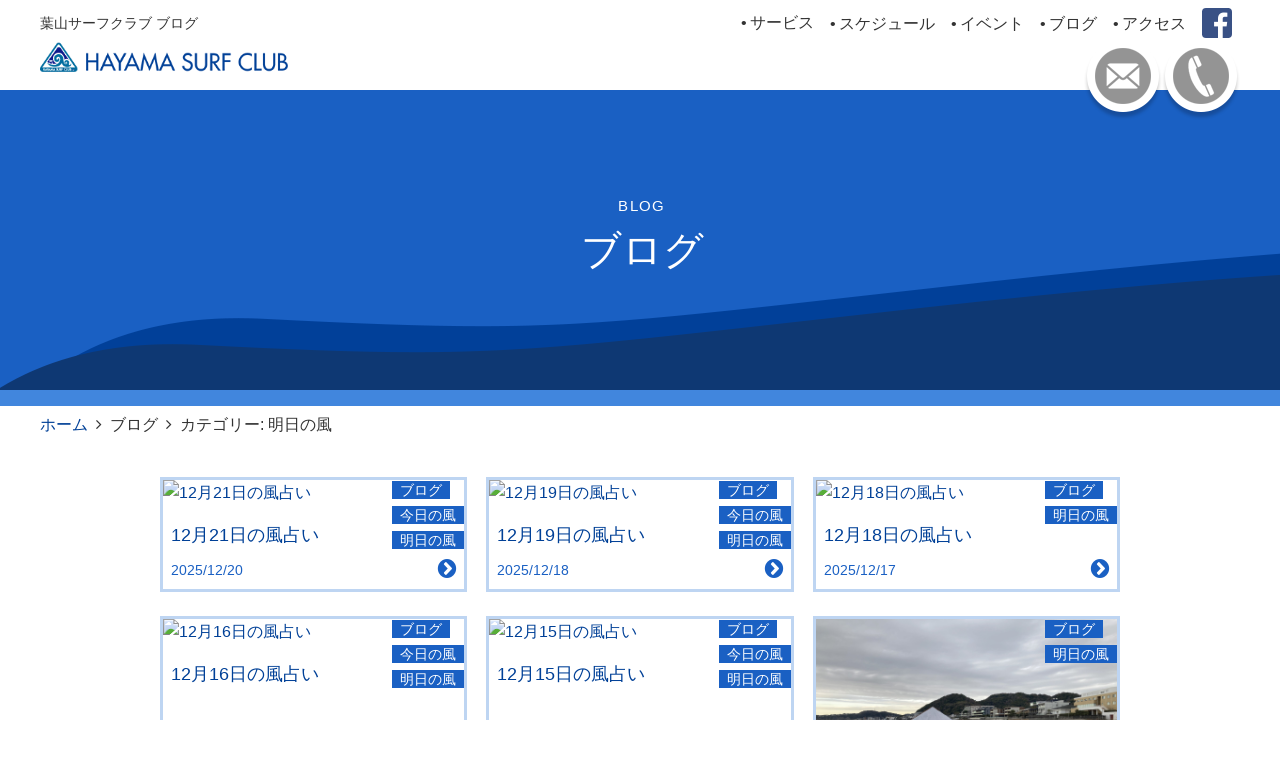

--- FILE ---
content_type: text/html; charset=UTF-8
request_url: https://www.hayama-surfclub.com/blog/category/%E6%98%8E%E6%97%A5%E3%81%AE%E9%A2%A8/page/2/
body_size: 4667
content:
<!DOCTYPE html>
<html lang="ja">
<head prefix="og: http://ogp.me/ns#">
<!-- Global site tag (gtag.js) - Google Analytics -->
<script async src="https://www.googletagmanager.com/gtag/js?id=UA-98388504-1"></script>
<script>
  window.dataLayer = window.dataLayer || [];
  function gtag(){dataLayer.push(arguments);}
  gtag('js', new Date());

  gtag('config', 'UA-98388504-1');
</script>

<!-- Global site tag (gtag.js) - Google Analytics -->
<script async src="https://www.googletagmanager.com/gtag/js?id=G-4BBJ75TPKH"></script>
<script>
  window.dataLayer = window.dataLayer || [];
  function gtag(){dataLayer.push(arguments);}
  gtag('js', new Date());

  gtag('config', 'G-4BBJ75TPKH');
</script><meta charset="utf-8">
<meta name="viewport" content="width=device-width,initial-scale=1.0,minimum-scale=1.0">
<title>ブログ｜葉山サーフクラブ</title>
<meta name="description" content="神奈川県葉山町 森戸海岸にある葉山サーフクラブのブログです。元全日本プロランキング1位の小玉欣一が教えるウィンドサーフィン教室を開催中です。">
<meta name="keywords" content="葉山サーフクラブ ブログ,ブログ,森戸海岸,葉山,湘南,ウィンドサーフィンスクール,windsurfing">
<meta name="author" content="葉山サーフクラブ">
<meta name="copyright" content="HAYAMA SURF CLUB">
<meta name="twitter:card" content="summary">
<meta property="og:title" content="ブログ｜葉山サーフクラブ">
<meta property="og:type" content="article">
<meta property="og:url" content="https://www.hayama-surfclub.com/blog/category/%E6%98%8E%E6%97%A5%E3%81%AE%E9%A2%A8/page/2/">
<meta property="og:image" content="https://www.hayama-surfclub.com/assets/img/ogp.png">
<meta property="og:description" content="">
<link rel="canonical" href="https://www.hayama-surfclub.com/blog/category/%E6%98%8E%E6%97%A5%E3%81%AE%E9%A2%A8/page/2/">
<link rel="icon" type="image/vnd.microsoft.icon" href="https://www.hayama-surfclub.com/assets/favicons/favicon.ico">
<link rel="shortcut icon" type="image/vnd.microsoft.icon" href="https://www.hayama-surfclub.com/assets/favicons/favicon.ico">
<link rel="apple-touch-icon" href="https://www.hayama-surfclub.com/assets/favicons/apple-touch-icon.png">
<link rel="icon" type="image/png" href="https://www.hayama-surfclub.com/assets/favicons/android-chrome-192x192.png" sizes="192x192">
<link rel="stylesheet" href="https://www.hayama-surfclub.com/assets/css/common.css?v2">
<link rel="stylesheet" href="https://www.hayama-surfclub.com/assets/css/lower.css?v2">
</head>

<body id="blog-index" class="lower blog index">
<header>
  <div id="header">
    <div id="sail">
      <h1><span>葉山サーフクラブ ブログ</span><a href="https://www.hayama-surfclub.com/"><img src="https://www.hayama-surfclub.com/assets/img/logo4c.png?v1" srcset="https://www.hayama-surfclub.com/assets/img/logo4c@2x.png?v1 2x" alt="葉山サーフクラブ"></a></h1>
      <div id="menu">
        <div id="lists">
          <ol id="list1">
            <li id="joint">
              <span>サービス</span>
              <ol id="list2">
                <li><a href="https://www.hayama-surfclub.com/school/">スクール</a></li>
                <li><a href="https://www.hayama-surfclub.com/beachclub/">ビーチクラブ</a></li>
                <li><a href="https://www.hayama-surfclub.com/rental/">レンタル</a></li>
                <li><a href="https://www.hayama-surfclub.com/boathouse/">艇庫</a></li>
              </ol><!-- / #list2 -->
            </li><!-- / #joint -->
            <li><a href="https://www.hayama-surfclub.com/schedule/">スケジュール</a></li>
            <li><a href="https://www.hayama-surfclub.com/event/">イベント</a></li>
            <li><a href="https://www.hayama-surfclub.com/blog/">ブログ</a></li>
            <li><a href="https://www.hayama-surfclub.com/access/">アクセス</a></li>
          </ol><!-- / #list1 -->
          <ul id="list3">
            <!-- <li><a href="" target="_blank" title=""><img src="https://www.hayama-surfclub.com/assets/img/iconAmeba.png?v1" srcset="https://www.hayama-surfclub.com/assets/img/iconAmeba@2x.png?v1 2x" alt="kinのブログ"></a></li> -->
            <li><a href="https://www.facebook.com/hayamanouindo/" target="_blank" title="@hayamanouindo"><img src="https://www.hayama-surfclub.com/assets/img/iconFacebook.png?v1" srcset="https://www.hayama-surfclub.com/assets/img/iconFacebook@2x.png?v1 2x" alt="@hayamanouindo"></a></li>
          </ul><!-- / #list3 -->
        </div><!-- / #lists -->
        <ul id="list4">
          <li class="cvImg mailImg"><a href="https://www.hayama-surfclub.com/contact/"><img src="https://www.hayama-surfclub.com/assets/img/iconMail.png?v1" srcset="https://www.hayama-surfclub.com/assets/img/iconMail@2x.png?v1 2x" alt="お問い合わせ"></a></li>
<li class="cvImg phoneImg"><a href="https://www.hayama-surfclub.com/contact/" title="046-877-5501"><img src="https://www.hayama-surfclub.com/assets/img/iconPhone.png?v1" srcset="https://www.hayama-surfclub.com/assets/img/iconPhone@2x.png?v1 2x" alt="お電話"></a></li>        </ul><!-- / #list4 -->
      </div><!-- / #menu -->
      <div id="uphole"><span></span><span></span><span></span><b>MENU</b></div>
    </div><!-- / #sail -->
    <div id="boom">
      <h2 class="logo"><a href="https://www.hayama-surfclub.com/"><img src="https://www.hayama-surfclub.com/assets/img/logo.png?v1" srcset="https://www.hayama-surfclub.com/assets/img/logo@2x.png?v1 2x" alt="葉山サーフクラブ"></a></h2>
      <div id="nav">
        <ul>
          <li class="cvImg mailImg"><a href="https://www.hayama-surfclub.com/contact/"><img src="https://www.hayama-surfclub.com/assets/img/iconMail2.png?v1" srcset="https://www.hayama-surfclub.com/assets/img/iconMail2@2x.png?v1 2x" alt="お問い合わせ"></a></li>
<li class="cvImg phoneImg"><a href="https://www.hayama-surfclub.com/contact/" title="046-877-5501"><img src="https://www.hayama-surfclub.com/assets/img/iconPhone2.png?v1" srcset="https://www.hayama-surfclub.com/assets/img/iconPhone2@2x.png?v1 2x" alt="お電話"></a></li>        </ul>
      </div>
    </div><!-- / #boom -->
    <div id="anchor"><a href="#"><i class="fa fa-anchor" aria-hidden="true"></i><b>Top</b></a></div>
    <div id="cover"><img src="https://www.hayama-surfclub.com/assets/img/cover.png?v1" alt=""></div>
  </div><!--/ #header -->
</header>
<main>
  <div id="main">

    <section>
      <div class="section RDM" id="skinnyMast">
        <h2 class="title XL"><small>blog</small><b>ブログ</b></h2>
      </div><!-- / #skinnyMast -->

      <ul class="pagePath">
        <li itemscope itemtype="http://data-vocabulary.org/Breadcrumb"><a href="https://www.hayama-surfclub.com/" itemprop="url"><span itemprop="title">ホーム</span></a></li>				<li>ブログ</li>
				<li>カテゴリー: <span>明日の風</span></li>
      </ul>
      
      <article>
        <div class="article" id="blog_archive">
          <ul class="blogList">
					                    <li id="post-10859" class="col-sm-33 post-10859 post type-post status-publish format-standard hentry category-diary category-wind category-3">
            <a href="https://www.hayama-surfclub.com/blog/wind/10859/">
              <div class="blogContents">
                <figure>
                                  <!-- <a href="" title=""> -->
                                                          <!-- </a> -->
                                  <!-- <a href=""><img src="/img/noimage.gif" width="100" height="100" alt="デフォルト画像" /></a> -->
                                <img src= "https://www.jma.go.jp/bosai/weather_map/data/png/20251220053101_0_Z__C_010000_20251220000000_MET_CHT_JCIfsas24_Rjp_JCP600x581_JRcolor_Tjmahp_image.png" alt= "12月21日の風占い" />
                </figure>
                <div class="blogDetails">
                  <p class="ttl">12月21日の風占い</p>                  <p class="date">2025/12/20</p>
                  <p class="blogmore"><i class="fa fa-chevron-circle-right fa-lg"></i></p>
                </div>
              </div><!-- .blogDetails -->
            </a>
						<ul class="post-categories">
	<li><a href="https://www.hayama-surfclub.com/blog/category/diary/" rel="category tag">ブログ</a></li>
	<li><a href="https://www.hayama-surfclub.com/blog/category/wind/" rel="category tag">今日の風</a></li>
	<li><a href="https://www.hayama-surfclub.com/blog/category/%e6%98%8e%e6%97%a5%e3%81%ae%e9%a2%a8/" rel="category tag">明日の風</a></li></ul>          </li><!-- #post-10859 -->
                    <li id="post-10855" class="col-sm-33 post-10855 post type-post status-publish format-standard hentry category-diary category-wind category-3">
            <a href="https://www.hayama-surfclub.com/blog/wind/10855/">
              <div class="blogContents">
                <figure>
                                  <!-- <a href="" title=""> -->
                                                          <!-- </a> -->
                                  <!-- <a href=""><img src="/img/noimage.gif" width="100" height="100" alt="デフォルト画像" /></a> -->
                                <img src= "https://www.jma.go.jp/bosai/weather_map/data/png/20251218051631_0_Z__C_010000_20251218000000_MET_CHT_JCIfsas24_Rjp_JCP600x581_JRcolor_Tjmahp_image.png" alt= "12月19日の風占い" />
                </figure>
                <div class="blogDetails">
                  <p class="ttl">12月19日の風占い</p>                  <p class="date">2025/12/18</p>
                  <p class="blogmore"><i class="fa fa-chevron-circle-right fa-lg"></i></p>
                </div>
              </div><!-- .blogDetails -->
            </a>
						<ul class="post-categories">
	<li><a href="https://www.hayama-surfclub.com/blog/category/diary/" rel="category tag">ブログ</a></li>
	<li><a href="https://www.hayama-surfclub.com/blog/category/wind/" rel="category tag">今日の風</a></li>
	<li><a href="https://www.hayama-surfclub.com/blog/category/%e6%98%8e%e6%97%a5%e3%81%ae%e9%a2%a8/" rel="category tag">明日の風</a></li></ul>          </li><!-- #post-10855 -->
                    <li id="post-10852" class="col-sm-33 post-10852 post type-post status-publish format-standard hentry category-diary category-3">
            <a href="https://www.hayama-surfclub.com/blog/diary/10852/">
              <div class="blogContents">
                <figure>
                                  <!-- <a href="" title=""> -->
                                                          <!-- </a> -->
                                  <!-- <a href=""><img src="/img/noimage.gif" width="100" height="100" alt="デフォルト画像" /></a> -->
                                <img src= "https://www.jma.go.jp/bosai/weather_map/data/png/20251217052831_0_Z__C_010000_20251217000000_MET_CHT_JCIfsas24_Rjp_JCP600x581_JRcolor_Tjmahp_image.png" alt= "12月18日の風占い" />
                </figure>
                <div class="blogDetails">
                  <p class="ttl">12月18日の風占い</p>                  <p class="date">2025/12/17</p>
                  <p class="blogmore"><i class="fa fa-chevron-circle-right fa-lg"></i></p>
                </div>
              </div><!-- .blogDetails -->
            </a>
						<ul class="post-categories">
	<li><a href="https://www.hayama-surfclub.com/blog/category/diary/" rel="category tag">ブログ</a></li>
	<li><a href="https://www.hayama-surfclub.com/blog/category/%e6%98%8e%e6%97%a5%e3%81%ae%e9%a2%a8/" rel="category tag">明日の風</a></li></ul>          </li><!-- #post-10852 -->
                    <li id="post-10850" class="col-sm-33 post-10850 post type-post status-publish format-standard hentry category-diary category-wind category-3">
            <a href="https://www.hayama-surfclub.com/blog/wind/10850/">
              <div class="blogContents">
                <figure>
                                  <!-- <a href="" title=""> -->
                                                          <!-- </a> -->
                                  <!-- <a href=""><img src="/img/noimage.gif" width="100" height="100" alt="デフォルト画像" /></a> -->
                                <img src= "https://www.jma.go.jp/bosai/weather_map/data/png/20251215052131_0_Z__C_010000_20251215000000_MET_CHT_JCIfsas24_Rjp_JCP600x581_JRcolor_Tjmahp_image.png" alt= "12月16日の風占い" />
                </figure>
                <div class="blogDetails">
                  <p class="ttl">12月16日の風占い</p>                  <p class="date">2025/12/15</p>
                  <p class="blogmore"><i class="fa fa-chevron-circle-right fa-lg"></i></p>
                </div>
              </div><!-- .blogDetails -->
            </a>
						<ul class="post-categories">
	<li><a href="https://www.hayama-surfclub.com/blog/category/diary/" rel="category tag">ブログ</a></li>
	<li><a href="https://www.hayama-surfclub.com/blog/category/wind/" rel="category tag">今日の風</a></li>
	<li><a href="https://www.hayama-surfclub.com/blog/category/%e6%98%8e%e6%97%a5%e3%81%ae%e9%a2%a8/" rel="category tag">明日の風</a></li></ul>          </li><!-- #post-10850 -->
                    <li id="post-10848" class="col-sm-33 post-10848 post type-post status-publish format-standard hentry category-diary category-wind category-3">
            <a href="https://www.hayama-surfclub.com/blog/wind/10848/">
              <div class="blogContents">
                <figure>
                                  <!-- <a href="" title=""> -->
                                                          <!-- </a> -->
                                  <!-- <a href=""><img src="/img/noimage.gif" width="100" height="100" alt="デフォルト画像" /></a> -->
                                <img src= "https://www.jma.go.jp/bosai/weather_map/data/png/20251214052301_0_Z__C_010000_20251214000000_MET_CHT_JCIfsas24_Rjp_JCP600x581_JRcolor_Tjmahp_image.png" alt= "12月15日の風占い" />
                </figure>
                <div class="blogDetails">
                  <p class="ttl">12月15日の風占い</p>                  <p class="date">2025/12/14</p>
                  <p class="blogmore"><i class="fa fa-chevron-circle-right fa-lg"></i></p>
                </div>
              </div><!-- .blogDetails -->
            </a>
						<ul class="post-categories">
	<li><a href="https://www.hayama-surfclub.com/blog/category/diary/" rel="category tag">ブログ</a></li>
	<li><a href="https://www.hayama-surfclub.com/blog/category/wind/" rel="category tag">今日の風</a></li>
	<li><a href="https://www.hayama-surfclub.com/blog/category/%e6%98%8e%e6%97%a5%e3%81%ae%e9%a2%a8/" rel="category tag">明日の風</a></li></ul>          </li><!-- #post-10848 -->
                    <li id="post-10843" class="col-sm-33 post-10843 post type-post status-publish format-standard hentry category-diary category-3">
            <a href="https://www.hayama-surfclub.com/blog/diary/10843/">
              <div class="blogContents">
                <figure>
                                  <!-- <a href="" title=""> -->
                                                          <!-- </a> -->
                                  <!-- <a href=""><img src="/img/noimage.gif" width="100" height="100" alt="デフォルト画像" /></a> -->
                                <img src= "https://www.hayama-surfclub.com/blog/wp-content/uploads/2025/12/IMG_7115-scaled.jpg" alt= "12月14日の風占い" />
                </figure>
                <div class="blogDetails">
                  <p class="ttl">12月14日の風占い</p>                  <p class="date">2025/12/13</p>
                  <p class="blogmore"><i class="fa fa-chevron-circle-right fa-lg"></i></p>
                </div>
              </div><!-- .blogDetails -->
            </a>
						<ul class="post-categories">
	<li><a href="https://www.hayama-surfclub.com/blog/category/diary/" rel="category tag">ブログ</a></li>
	<li><a href="https://www.hayama-surfclub.com/blog/category/%e6%98%8e%e6%97%a5%e3%81%ae%e9%a2%a8/" rel="category tag">明日の風</a></li></ul>          </li><!-- #post-10843 -->
                    <li id="post-10841" class="col-sm-33 post-10841 post type-post status-publish format-standard hentry category-diary category-3">
            <a href="https://www.hayama-surfclub.com/blog/diary/10841/">
              <div class="blogContents">
                <figure>
                                  <!-- <a href="" title=""> -->
                                                          <!-- </a> -->
                                  <!-- <a href=""><img src="/img/noimage.gif" width="100" height="100" alt="デフォルト画像" /></a> -->
                                <img src= "https://www.jma.go.jp/bosai/weather_map/data/png/20251212052930_0_Z__C_010000_20251212000000_MET_CHT_JCIfsas24_Rjp_JCP600x581_JRcolor_Tjmahp_image.png" alt= "12月13日の風占い" />
                </figure>
                <div class="blogDetails">
                  <p class="ttl">12月13日の風占い</p>                  <p class="date">2025/12/12</p>
                  <p class="blogmore"><i class="fa fa-chevron-circle-right fa-lg"></i></p>
                </div>
              </div><!-- .blogDetails -->
            </a>
						<ul class="post-categories">
	<li><a href="https://www.hayama-surfclub.com/blog/category/diary/" rel="category tag">ブログ</a></li>
	<li><a href="https://www.hayama-surfclub.com/blog/category/%e6%98%8e%e6%97%a5%e3%81%ae%e9%a2%a8/" rel="category tag">明日の風</a></li></ul>          </li><!-- #post-10841 -->
                    <li id="post-10839" class="col-sm-33 post-10839 post type-post status-publish format-standard hentry category-diary category-3">
            <a href="https://www.hayama-surfclub.com/blog/diary/10839/">
              <div class="blogContents">
                <figure>
                                  <!-- <a href="" title=""> -->
                                                          <!-- </a> -->
                                  <!-- <a href=""><img src="/img/noimage.gif" width="100" height="100" alt="デフォルト画像" /></a> -->
                                <img src= "https://www.jma.go.jp/bosai/weather_map/data/png/20251211052631_0_Z__C_010000_20251211000000_MET_CHT_JCIfsas24_Rjp_JCP600x581_JRcolor_Tjmahp_image.png" alt= "12月12日の風占い" />
                </figure>
                <div class="blogDetails">
                  <p class="ttl">12月12日の風占い</p>                  <p class="date">2025/12/11</p>
                  <p class="blogmore"><i class="fa fa-chevron-circle-right fa-lg"></i></p>
                </div>
              </div><!-- .blogDetails -->
            </a>
						<ul class="post-categories">
	<li><a href="https://www.hayama-surfclub.com/blog/category/diary/" rel="category tag">ブログ</a></li>
	<li><a href="https://www.hayama-surfclub.com/blog/category/%e6%98%8e%e6%97%a5%e3%81%ae%e9%a2%a8/" rel="category tag">明日の風</a></li></ul>          </li><!-- #post-10839 -->
                    <li id="post-10837" class="col-sm-33 post-10837 post type-post status-publish format-standard hentry category-diary category-3">
            <a href="https://www.hayama-surfclub.com/blog/diary/10837/">
              <div class="blogContents">
                <figure>
                                  <!-- <a href="" title=""> -->
                                                          <!-- </a> -->
                                  <!-- <a href=""><img src="/img/noimage.gif" width="100" height="100" alt="デフォルト画像" /></a> -->
                                <img src= "https://www.jma.go.jp/bosai/weather_map/data/png/20251207052601_0_Z__C_010000_20251207000000_MET_CHT_JCIfsas24_Rjp_JCP600x581_JRcolor_Tjmahp_image.png" alt= "12月8日の風占い" />
                </figure>
                <div class="blogDetails">
                  <p class="ttl">12月8日の風占い</p>                  <p class="date">2025/12/07</p>
                  <p class="blogmore"><i class="fa fa-chevron-circle-right fa-lg"></i></p>
                </div>
              </div><!-- .blogDetails -->
            </a>
						<ul class="post-categories">
	<li><a href="https://www.hayama-surfclub.com/blog/category/diary/" rel="category tag">ブログ</a></li>
	<li><a href="https://www.hayama-surfclub.com/blog/category/%e6%98%8e%e6%97%a5%e3%81%ae%e9%a2%a8/" rel="category tag">明日の風</a></li></ul>          </li><!-- #post-10837 -->
                    <li id="post-10835" class="col-sm-33 post-10835 post type-post status-publish format-standard hentry category-diary category-3">
            <a href="https://www.hayama-surfclub.com/blog/diary/10835/">
              <div class="blogContents">
                <figure>
                                  <!-- <a href="" title=""> -->
                                                          <!-- </a> -->
                                  <!-- <a href=""><img src="/img/noimage.gif" width="100" height="100" alt="デフォルト画像" /></a> -->
                                <img src= "https://www.jma.go.jp/bosai/weather_map/data/png/20251206052101_0_Z__C_010000_20251206000000_MET_CHT_JCIfsas24_Rjp_JCP600x581_JRcolor_Tjmahp_image.png" alt= "12月7日の風占い" />
                </figure>
                <div class="blogDetails">
                  <p class="ttl">12月7日の風占い</p>                  <p class="date">2025/12/06</p>
                  <p class="blogmore"><i class="fa fa-chevron-circle-right fa-lg"></i></p>
                </div>
              </div><!-- .blogDetails -->
            </a>
						<ul class="post-categories">
	<li><a href="https://www.hayama-surfclub.com/blog/category/diary/" rel="category tag">ブログ</a></li>
	<li><a href="https://www.hayama-surfclub.com/blog/category/%e6%98%8e%e6%97%a5%e3%81%ae%e9%a2%a8/" rel="category tag">明日の風</a></li></ul>          </li><!-- #post-10835 -->
                    <li id="post-10832" class="col-sm-33 post-10832 post type-post status-publish format-standard hentry category-diary category-3">
            <a href="https://www.hayama-surfclub.com/blog/diary/10832/">
              <div class="blogContents">
                <figure>
                                  <!-- <a href="" title=""> -->
                                                          <!-- </a> -->
                                  <!-- <a href=""><img src="/img/noimage.gif" width="100" height="100" alt="デフォルト画像" /></a> -->
                                <img src= "https://www.jma.go.jp/bosai/weather_map/data/png/20251205052801_0_Z__C_010000_20251205000000_MET_CHT_JCIfsas24_Rjp_JCP600x581_JRcolor_Tjmahp_image.png" alt= "12月6日の風占い" />
                </figure>
                <div class="blogDetails">
                  <p class="ttl">12月6日の風占い</p>                  <p class="date">2025/12/05</p>
                  <p class="blogmore"><i class="fa fa-chevron-circle-right fa-lg"></i></p>
                </div>
              </div><!-- .blogDetails -->
            </a>
						<ul class="post-categories">
	<li><a href="https://www.hayama-surfclub.com/blog/category/diary/" rel="category tag">ブログ</a></li>
	<li><a href="https://www.hayama-surfclub.com/blog/category/%e6%98%8e%e6%97%a5%e3%81%ae%e9%a2%a8/" rel="category tag">明日の風</a></li></ul>          </li><!-- #post-10832 -->
                    <li id="post-10828" class="col-sm-33 post-10828 post type-post status-publish format-standard hentry category-diary category-3">
            <a href="https://www.hayama-surfclub.com/blog/diary/10828/">
              <div class="blogContents">
                <figure>
                                  <!-- <a href="" title=""> -->
                                                          <!-- </a> -->
                                  <!-- <a href=""><img src="/img/noimage.gif" width="100" height="100" alt="デフォルト画像" /></a> -->
                                <img src= "https://www.jma.go.jp/bosai/weather_map/data/png/20251204052731_0_Z__C_010000_20251204000000_MET_CHT_JCIfsas24_Rjp_JCP600x581_JRcolor_Tjmahp_image.png" alt= "12月5日の風占い" />
                </figure>
                <div class="blogDetails">
                  <p class="ttl">12月5日の風占い</p>                  <p class="date">2025/12/04</p>
                  <p class="blogmore"><i class="fa fa-chevron-circle-right fa-lg"></i></p>
                </div>
              </div><!-- .blogDetails -->
            </a>
						<ul class="post-categories">
	<li><a href="https://www.hayama-surfclub.com/blog/category/diary/" rel="category tag">ブログ</a></li>
	<li><a href="https://www.hayama-surfclub.com/blog/category/%e6%98%8e%e6%97%a5%e3%81%ae%e9%a2%a8/" rel="category tag">明日の風</a></li></ul>          </li><!-- #post-10828 -->
                    </ul>
        </div>
      </article>
    </section>

    <div class="pagenavi">
<a class="prev page-numbers" href="https://www.hayama-surfclub.com/blog/category/%E6%98%8E%E6%97%A5%E3%81%AE%E9%A2%A8/">前へ</a>
<a class="page-numbers" href="https://www.hayama-surfclub.com/blog/category/%E6%98%8E%E6%97%A5%E3%81%AE%E9%A2%A8/">1</a>
<span aria-current="page" class="page-numbers current">2</span>
<a class="page-numbers" href="https://www.hayama-surfclub.com/blog/category/%E6%98%8E%E6%97%A5%E3%81%AE%E9%A2%A8/page/3/">3</a>
<a class="page-numbers" href="https://www.hayama-surfclub.com/blog/category/%E6%98%8E%E6%97%A5%E3%81%AE%E9%A2%A8/page/4/">4</a>
<a class="page-numbers" href="https://www.hayama-surfclub.com/blog/category/%E6%98%8E%E6%97%A5%E3%81%AE%E9%A2%A8/page/5/">5</a>
<a class="page-numbers" href="https://www.hayama-surfclub.com/blog/category/%E6%98%8E%E6%97%A5%E3%81%AE%E9%A2%A8/page/6/">6</a>
<a class="page-numbers" href="https://www.hayama-surfclub.com/blog/category/%E6%98%8E%E6%97%A5%E3%81%AE%E9%A2%A8/page/7/">7</a>
<span class="page-numbers dots">&hellip;</span>
<a class="page-numbers" href="https://www.hayama-surfclub.com/blog/category/%E6%98%8E%E6%97%A5%E3%81%AE%E9%A2%A8/page/151/">151</a>
<a class="next page-numbers" href="https://www.hayama-surfclub.com/blog/category/%E6%98%8E%E6%97%A5%E3%81%AE%E9%A2%A8/page/3/">次へ</a>    </div>


          <!-- <ul class="blogLinkList">
            <li class="prev"></li>
            <li><a href="/blog/">記事一覧</a></li>
            <li class="next"></li>
          </ul> -->



    </div><!-- / #main -->
</main>

<footer>
  <div id="footer">
    <div id="wave">
      <img src="https://www.hayama-surfclub.com/assets/img/footer.png?v2" alt="">
      <div class="board">
        <div class="calendar">
           <iframe src="https://www.google.com/calendar/embed?height=640&amp;wkst=1&amp;bgcolor=%23FFFFFF&amp;src=t22ppfnrii5ufk0ipv0isntc68%40group.calendar.google.com&amp;color=%232952A3&amp;ctz=Asia%2FTokyo"></iframe>        </div>
      </div>
      <img src="https://www.hayama-surfclub.com/assets/img/iconSurf.png?v1" srcset="https://www.hayama-surfclub.com/assets/img/iconSurf@2x.png?v1 2x" id="surf" alt="">
    </div><!-- / #wave -->

    <div id="harness">
      <div class="board">
        <div class="harness harness1">
  <ul>
    <li class="waist hip">最新情報・ロケーション・プロフィールなど</li>
    <li class="hip"><a href="https://www.hayama-surfclub.com/"><span><i class="fa fa-home" aria-hidden="true"></i>ホーム</span></a></li>
    <li class="waist hip">サービス</li>
    <li><a href="https://www.hayama-surfclub.com/school/"><span><i class="fa fa-chevron-circle-right" aria-hidden="true"></i>スクール</span></a></li>
    <li><a href="https://www.hayama-surfclub.com/beachclub/"><span><i class="fa fa-chevron-circle-right" aria-hidden="true"></i>ビーチクラブ</span></a></li>
    <li><a href="https://www.hayama-surfclub.com/rental/"><span><i class="fa fa-chevron-circle-right" aria-hidden="true"></i>レンタル</span></a></li>
  </ul>
  <ul>
    <li><a href="https://www.hayama-surfclub.com/boathouse/"><span><i class="fa fa-chevron-circle-right" aria-hidden="true"></i>艇庫</span></a></li>
    <li class="waist hip">インフォメーション</li>
    <li><a href="https://www.hayama-surfclub.com/schedule/"><span><i class="fa fa-calendar" aria-hidden="true"></i>スケジュール</span></a></li>
    <li><a href="https://www.hayama-surfclub.com/event/"><span><i class="fa fa-info-circle" aria-hidden="true"></i>イベント情報</span></a>
      <ol class="hip">
        <li><a href="https://www.hayama-surfclub.com/event/2016.php"><span><i class="fa fa-circle" aria-hidden="true"></i>2016年</span></a></li>
        <li><a href="https://www.hayama-surfclub.com/event/2015.php"><span><i class="fa fa-circle" aria-hidden="true"></i>2015年</span></a></li>
        <li><a href="https://www.hayama-surfclub.com/event/2014.php"><span><i class="fa fa-circle" aria-hidden="true"></i>2014年</span></a></li>
        <li><a href="https://www.hayama-surfclub.com/event/2013.php"><span><i class="fa fa-circle" aria-hidden="true"></i>2013年</span></a></li>
        <li><a href="https://www.hayama-surfclub.com/event/2012.php"><span><i class="fa fa-circle" aria-hidden="true"></i>2012年</span></a></li>
        <li><a href="https://www.hayama-surfclub.com/event/2011.php"><span><i class="fa fa-circle" aria-hidden="true"></i>2011年</span></a></li>
        <li><a href="https://www.hayama-surfclub.com/event/2010.php"><span><i class="fa fa-circle" aria-hidden="true"></i>2010年</span></a></li>
      </ol>
    </li>
  </ul>
</div>

<div class="harness harness2">
  <ul>
    <li class="waist hip">ホームページご利用にあたって</li>
    <li><a href="https://www.hayama-surfclub.com/terms/"><span><i class="fa fa-lock" aria-hidden="true"></i>利用規約</span></a></li>
    <li><a href="https://www.hayama-surfclub.com/privacypolicy/"><span><i class="fa fa-lock" aria-hidden="true"></i>プライバシーポリシー</span></a></li>
    <li><a href="https://www.hayama-surfclub.com/socialmediapolicy/"><span><i class="fa fa-lock" aria-hidden="true"></i>ソーシャルメディアポリシー</span></a></li>
  </ul>
  <ul>
    <li class="waist hip">サポート</li>
    <li><a href="https://www.hayama-surfclub.com/blog/"><span><i class="fa fa-file-text" aria-hidden="true"></i>ブログ</span></a></li>
    <li><a href="https://www.hayama-surfclub.com/access/"><span><i class="fa fa-map-marker" aria-hidden="true"></i>アクセス</span></a></li>
    <!-- <li><a href="https://www.hayama-surfclub.com/contact/"><span><i class="fa fa-envelope" aria-hidden="true"></i>お問い合わせ</span></a></li> -->
    <li class="chest"><a href="https://www.hayama-surfclub.com/sitemap/"><span><i class="fa fa-sitemap" aria-hidden="true"></i>サイトマップ</span></a></li>
    <li class="waist hip">外部サイト</li>
    <li class="hip"><a href="https://www.facebook.com/hayamanouindo/" target="_blank"><span><i class="fa fa-facebook-official" aria-hidden="true"></i>Facebook<i class="fa fa-external-link" aria-hidden="true"></i></span></a></li>
    <li class="hip"><a href="https://ameblo.jp/hayama-sc" target="_blank"><span><i class="fa fa-address-book" aria-hidden="true"></i>kinのブログ<i class="fa fa-external-link" aria-hidden="true"></i></span></a></li>
  </ul>
</div>      </div>
    </div><!-- / #link -->

    <address>
      <div class="board">
        <div id="address">
          <p><a href="https://www.hayama-surfclub.com/">葉山サーフクラブ</a><br>〒240-0112 神奈川県三浦郡葉山町<b>堀内1005-40</b><br>
            <b><i class="fa fa-clock-o" aria-hidden="true"></i>9:00-18:00</b>
            <b><i class="fa fa-times" aria-hidden="true"></i>火曜定休&thinsp;</b><br>

            <b><i class="fa fa-clock-o" aria-hidden="true"></i>9:00-17:00</b>
            <b>(11月～2月末)</b><br>

            <b><i class="fa fa-phone" aria-hidden="true"></i><span class="phone">046-<u></u>877-<u></u>5501</span></b>
            <b><i class="fa fa-fax" aria-hidden="true"></i>046-<u></u>877-<u></u>5502</b><br>
            <a href="https://www.hayama-surfclub.com/contact/">お問い合わせ</a>
          </p>
        </div>
  
        <div id="social">
          <ul>
            <!-- <li><a href="" target="_blank" title=""><img src="https://www.hayama-surfclub.com/assets/img/iconAmeba.png?v1" srcset="https://www.hayama-surfclub.com/assets/img/iconAmeba@2x.png?v1 2x" alt="kinのブログ"></a></li> -->
            <li><a href="https://www.facebook.com/hayamanouindo/" target="_blank" title="@hayamanouindo"><img src="https://www.hayama-surfclub.com/assets/img/iconFacebook.png?v1" srcset="https://www.hayama-surfclub.com/assets/img/iconFacebook@2x.png?v1 2x" alt="@hayamanouindo"></a></li>
          </ul>
        </div>
      </div>
    </address>

  <h2 id="fin"><i class="fa fa-copyright" aria-hidden="true"></i> HAYAMA SURF CLUB All Rights Reserved.</h2>

  </div><!-- / #footer -->
</footer>

<!--【CSS】WEBフォントアイコン -->
<link rel="stylesheet" href="/assets/font-awesome/css/font-awesome.min.css?v4.7.0">

<!--【CSS】フッター -->
<link rel="stylesheet" href="https://www.hayama-surfclub.com/assets/css/footer.css?v2">
<!--【CSS】アニメーション -->
<link rel="stylesheet" href="https://www.hayama-surfclub.com/assets/css/motion.css?v2">

<!--【JS】jQuery -->
<script src="//ajax.googleapis.com/ajax/libs/jquery/1.8.3/jquery.min.js"></script>
<!--【JS】Javascript -->
<script src="https://www.hayama-surfclub.com/assets/js/common.js?v2"></script>

<br />
<b>Warning</b>:  include_once(/home/sni-mail/www/hayama-surfclub/prod/assets): Failed to open stream: No error: 0 in <b>/home/sni-mail/www/hayama-surfclub/prod/blog/wp-content/themes/hsc/archive.php</b> on line <b>134</b><br />
<br />
<b>Warning</b>:  include_once(): Failed opening '../assets' for inclusion (include_path='.:/usr/local/php/8.0/lib/php') in <b>/home/sni-mail/www/hayama-surfclub/prod/blog/wp-content/themes/hsc/archive.php</b> on line <b>134</b><br />
</body>
</html>

--- FILE ---
content_type: text/css
request_url: https://www.hayama-surfclub.com/assets/css/common.css?v2
body_size: 5773
content:
/* ================================================================================



REDEFINITION



================================================================================ */
html, body { position: relative; width: 100%; height: 100%; margin: 0 auto; padding: 0; font-family: sans-serif; }
html { font-size: 16px; overflow-x: hidden; -webkit-text-size-adjust: 100%; -ms-text-size-adjust: 100%; }
body { background-color: #fff; color: #333; font-family: -apple-system, BlinkMacSystemFont, 'Helvetica Neue', meiryo, メイリオ, 'Hiragino Kaku Gothic ProN', 'ヒラギノ角ゴ ProN W3', 'MS PGothic', sans-serif; line-height: 1.6; word-wrap: break-word; overflow-wrap: break-word; } body.windows.safari { font-family: sans-serif; }
*, *:before, *:after { -webkit-box-sizing: border-box; -moz-box-sizing: border-box; box-sizing: border-box; }
a { color: #004097; text-decoration: none; -webkit-text-decoration-skip: objects; }
a:hover { -webkit-tap-highlight-color: rgba(0,0,0,0); }
a:focus, *:focus { outline: none; }
a:active, a:hover { outline-width: 0; }
abbr[title] { border-bottom: none; text-decoration: underline; text-decoration: underline dotted; }
address, dfn, em, i { font-style: normal; }
a, address, article, aside, details, figcaption, figure, footer, header, main, nav, section, summary { margin: 0; padding: 0; }
audio, canvas, progress, video { display: inline-block; *display: inline; zoom: 1; }
audio:not([controls]) { display: none; height: 0; }
b { display: inline-block; *display: inline; zoom: 1; font-weight: inherit; }
button, dd, dl, dt, fieldset, figcaption, figure, h1, h2, h3, h4, h5, h6, input, legend, li, ol, optgroup, p, select, textarea, ul, [type="checkbox"], [type="radio"] { margin: 0; padding: 0; }
button, h1, h2, h3, h4, h5, h6, input, legend, optgroup, select, textarea { font-size: inherit; font-weight: inherit; }
button, [type="button"], [type="reset"], [type="submit"] { -webkit-appearance: button; }
button, input { overflow: visible; cursor: pointer; }
button, select { text-transform: none; }
dd, dl, dt, h1, h2, h3, h4, h5, h6, hr, label, li, ol, p, ul { position: relative; }
fieldset, input[type="button"] { border: none; }
hr { overflow: visible; height: 0; box-sizing: content-box; }
i { white-space: nowrap; }
img { width: 100%; max-width: 100%; height: auto; border-style: none; }
input[disabled], select[disabled] { cursor: not-allowed; }
mark { background-color: transparent; color: inherit; }
ol, ul { list-style: none; }
progress { vertical-align: baseline; }
q:before { margin-left: -1.3em; padding-right: 0.3em; }
small, sub, sup { font-size: 75%; }
strong { font-weight: bold; }
sub, sup { position: relative; line-height: 0; vertical-align: baseline; }
sub { bottom: -0.25em; } sup { top: -0.5em; }
svg:not(:root) { overflow: hidden; }
table { border-collapse: collapse; }
textarea { overflow: auto; font-family: sans-serif; }
u { text-decoration: none; }
[type="number"]::-webkit-inner-spin-button, [type="number"]::-webkit-outer-spin-button { height: auto; }
[type="search"] { -webkit-appearance: textfield; outline-offset: -2px; }
[type="search"]::-webkit-search-cancel-button, [type="search"]::-webkit-search-decoration { -webkit-appearance: none; }
::-webkit-input-placeholder { color: inherit; opacity: 0.54; }
::-webkit-file-upload-button { -webkit-appearance: button; font: inherit; }
/* ================================================================================



GENERAL



================================================================================ */
a, a:hover, a:after, a img { -webkit-transition: .4s; -ms-transition: .4s; transition: .4s; }
#article, .article, .aside, .figcaption, .figure, #footer, #header, #main, .nav, .section { position: relative; }
#footer, #header, #main { clear: both; min-width: 300px; width: 100%; margin: 0 auto; }
/* ================================================================================



Z-INDEX



================================================================================ */
#uphole { z-index: 92; }
#list2 { z-index: 90; }
#boom.flag { z-index: 88; }
#sail { z-index: 86; }
#boom { z-index: 84; }
#cover { z-index: 82; }
#header { z-index: 80; }

#anchor { z-index: 60; }

#topic, #mast h2 { z-index: 50; }
#view:before { z-index: 48; }
#mast, #trim { z-index: 46; }
#point2 .board { z-index: 44; }
#sensei, .pointIcon { z-index: 42; }
#main { z-index: 40; }

#wave .calendar iframe { z-index: 24; }
#surf { z-index: 22; }
#footer { z-index: 20; }
/* ================================================================================



FONT SIZE



================================================================================ */
#sail h1, #uphole b, #point1 h4, #profile dl { font-size: 12px; }
#fin { font-size: 14px; }
.subtitle, .title.S, #point3 h4 { font-size: 18px; }
.title.M { font-size: 24px; }
.title.L { font-size: 26px; }
.title.XL { font-size: 30px; }
@media screen and (min-width: 410px) {
#profile dl { font-size: inherit; }
}
@media screen and (min-width: 740px) {
#topic { font-size: 14px; }
}
@media screen and (min-width: 800px) {
#sail h1, #lists { font-size: 14px; }
.title.S { font-size: 18px; }
.title.M { font-size: 30px; }
.title.L { font-size: 36px; }
.title.XL { font-size: 40px; }
}
@media screen and (min-width: 980px) {
#lists { font-size: inherit; }
#topic { font-size: inherit; }
}
@media screen and (min-width: 1600px) {
#topic { font-size: 18px; }
}
/* ================================================================================



HEADER



================================================================================ */
#header { line-height: 1; }
#sail { position: fixed; top: 0; left: 0; min-width: 320px; width: 100%; min-height: 64px;/* ヘッダーの高さ関連 */ padding: 0 8px;/* pagePathの左右パディング */ background-color: #fff;
-webkit-transition: .4s;
    -ms-transition: .4s;
        transition: .4s; }
.ie11 #sail { border-top: 1px solid #b2b2b2; }
.windows.safari #sail { position: relative; top: auto; left: auto; }
.windows.safari #sail.flag { position: fixed; top: 0; left: 0; }
#sail a { color: #333; }
#sail h1 { overflow: hidden; width: 80%; height: 64px;/* ヘッダーの高さ関連 */ }
#sail h1 span { display: block; overflow: hidden; padding: 8px 0; line-height: 1.2; }
#sail h1 img { display: block; width: auto; height: 30px; }
#sail.shadow { box-shadow: 0 0 20px #000001; }

/* menu */
#menu { zoom: 1;/* IE */
filter: progid:DXImageTransform.Microsoft.Alpha(opacity=0);/* IE 6,7 */
                             -ms-filter: 'alpha(opacity=0)';/* IE 8,9 */
  -moz-opacity: 0;/* Firefox */
-khtml-opacity: 0;/* Safari 1.x */
       opacity: 0; position: fixed; top: 64px/* ヘッダーの高さ関連 */; left: 0; width: 100%; height: 93.6%;/* ヘッダーの高さ関連 ヘッダー64px=6.4% 100%-6.4%=93.6% */ background-color: #fff;
-webkit-transition: .4s ease-in;
    -ms-transition: .4s ease-in;
        transition: .4s ease-in;
-webkit-transform: translateX(200%);
    -ms-transform: translateX(200%);
        transform: translateX(200%); }
#menu:not(:target) { filter: none\9; -ms-filter: none\9; }
#menu.open { zoom: 1;/* IE */
filter: progid:DXImageTransform.Microsoft.Alpha(opacity=100);/* IE 6,7 */
                             -ms-filter: 'alpha(opacity=100)';/* IE 8,9 */
  -moz-opacity: 1;/* Firefox */
-khtml-opacity: 1;/* Safari 1.x */
       opacity: 1; height: 93.6%;/* ヘッダーの高さ関連 ヘッダー64px=6.4% 100%-6.4%=93.6% */
-webkit-transform: translateX(0);
    -ms-transform: translateX(0);
        transform: translateX(0); }
#menu.open:not(:target) { filter: none\9; -ms-filter: none\9; }

/* menu list */
#lists { overflow: auto; width: 100%; height: 100%; padding: 8px 8px 128px; -webkit-overflow-scrolling: touch; }
#list1 > li:not(#joint), #list2 li { float: left; width: 50%; }
.landscape #list1 > li:not(#joint), .landscape #list2 li { width: 33.333333%; }
#joint span { display: none; }
#list1 a, #list2 a { display: inline-block; *display: inline; zoom: 1; width: 98%; margin: 4px 1%; padding: 16px 8px; border: 1px solid #ccc; }
.landscape #list1 a, .landscape #list2 a { margin-top: 0; padding-top: 15px; padding-bottom: 15px; }
#list1 a:after { position: absolute; right: 1em; font-family: FontAwesome; content: '\f138'; }
#list3 { float: right; }
#list3 li { float: left; }
#list3 a { display: inline-block; *display: inline; zoom: 1; padding: 13px 8px 0; }
#list3 img { width: auto; height: 40px; border-radius: 4px; }
#list4 { display: none; }

/* boom */
#boom, #boom .logo { display: none;
-webkit-transition: .9s;
    -ms-transition: .9s;
        transition: .9s; }
#boom.flag { display: block; zoom: 1;/* IE */ overflow: hidden;
filter: progid:DXImageTransform.Microsoft.Alpha(opacity=80);/* IE 6,7 */
                             -ms-filter: 'alpha(opacity=80)';/* IE 8,9 */
  -moz-opacity: 0.8;/* Firefox */
-khtml-opacity: 0.8;/* Safari 1.x */
       opacity: 0.8; position: fixed; bottom: 0; left: 0; width: 100%; height: 76px;/* #menu.openの高さ */ margin: auto; padding: 8px; background-color: #004097; }
#boom.flag:not(:target) { filter: none\9; -ms-filter: none\9; }
#boom.flag #nav { display: block; width: 100%; text-align: center; }
#nav li { display: inline-block; *display: inline; zoom: 1; }
#nav li:first-child { margin-right: 1em; }

/* anchor */
#anchor { display: none; position: fixed; right: 1%; bottom: 1%; }
#anchor a { display: block; padding: 4px 0; border-radius: 30px; background-color: #fff; width: 60px; height: 60px; box-shadow: 1px 2px 3px #082b5a; text-align: center; line-height: 1;
    -ms-transform: translateY(0);
-webkit-transform: translateY(0);
        transform: translateY(0); }
.desktopLaptop #anchor { bottom: 3%; }
.desktopLaptop #anchor a { zoom: 1;/* IE */
filter: progid:DXImageTransform.Microsoft.Alpha(opacity=70);/* IE 6,7 */
                             -ms-filter: 'alpha(opacity=70)';/* IE 8,9 */
  -moz-opacity: 0.7;/* Firefox */
-khtml-opacity: 0.7;/* Safari 1.x */
       opacity: 0.7; }
.desktopLaptop #anchor a:not(:target) { filter: none\9; -ms-filter: none\9; }
#anchor a .fa { display: block; margin-bottom: 3px; font-size: 32px; }
#anchor a:hover { zoom: 1;/* IE */
filter: progid:DXImageTransform.Microsoft.Alpha(opacity=100);/* IE 6,7 */
                             -ms-filter: 'alpha(opacity=100)';/* IE 8,9 */
  -moz-opacity: 1;/* Firefox */
-khtml-opacity: 1;/* Safari 1.x */
       opacity: 1;
    -ms-transform: translateY(-4px);
-webkit-transform: translateY(-4px);
        transform: translateY(-4px); }
#anchor a:hover:not(:target) { filter: none\9; -ms-filter: none\9; }
/* cover */
#cover { display: none; zoom: 1;/* IE */
filter: progid:DXImageTransform.Microsoft.Alpha(opacity=80);/* IE 6,7 */
                             -ms-filter: 'alpha(opacity=80)';/* IE 8,9 */
  -moz-opacity: 0.8;/* Firefox */
-khtml-opacity: 0.8;/* Safari 1.x */
       opacity: 0.8; position: fixed; top: 0; left: 0; width: 100%; height: 100%; }
#cover:not(:target) { filter: none\9; -ms-filter: none\9; }
#cover img { height: 100%; }
@media screen and (max-width: 600px) and (max-height: 340px) { .landscape #lists { overflow-y: scroll; padding-right: 16px; } }

@media screen and (min-width: 800px) {
#sail { min-height: 40px;/* ヘッダーの高さ関連 */ }
#sail h1 { float: left; width: auto; height: auto; }
#sail h1 span { padding-top: 15px; }
#front #sail h1 span { padding-top: 17px; }
#front #sail h1 img { width: 0; height: 0; margin: 0;
-webkit-transform: translateY(260%);
    -ms-transform: translateY(260%);
        transform: translateY(260%); }
#front #sail.shadow h1 img,
.lower #sail h1 img { width: auto; height: 36px; margin-bottom: 15px;
-webkit-transform: translateY(0);
    -ms-transform: translateY(0);
        transform: translateY(0); }
#front.windows.safari #sail.shadow h1 img { display: none; }

/* menu */
#menu { display: block; zoom: 1;/* IE */
filter: progid:DXImageTransform.Microsoft.Alpha(opacity=100);/* IE 6,7 */
                             -ms-filter: 'alpha(opacity=100)';/* IE 8,9 */
  -moz-opacity: 1;/* Firefox */
-khtml-opacity: 1;/* Safari 1.x */
       opacity: 1; position: relative; top: auto; left: auto; width: auto; height: auto;
-webkit-transform: translateX(0);
    -ms-transform: translateX(0);
        transform: translateX(0); }
#menu:not(:target) { filter: none\9; -ms-filter: none\9; }
#menu, #nav { float: right; }

/* menu list */
#lists { overflow: visible; padding: 0; }
#lists a, #joint span, #joint:hover #list2 li { height: 40px;/* ヘッダーの高さ関連 */ margin: 0; border: none; }
#lists a, #joint span { display: block; padding: 13px 8px 0; width: 100%; }
#lists a:hover, #joint span:hover { background-color: #bed4f2; color: #004097; }
#list1, #list1 li, #list3 { float: left; }
#list1 > li, #list1 > li:not(#joint) { width: auto; }
.landscape #list1 > li:not(#joint), .landscape #list2 li { width: auto; }
#list1 a:before, #joint span:before { margin-right: 0.1875em; content: '\02022'; }
#list1 a:after { position: relative; right: 0; content: ' '; }
#joint span { padding-top: 15px; }
#joint:hover { cursor: pointer; }
#list2 { zoom: 1;/* IE */
filter: progid:DXImageTransform.Microsoft.Alpha(opacity=90);/* IE 6,7 */
                             -ms-filter: 'alpha(opacity=90)';/* IE 8,9 */
  -moz-opacity: 0.9;/* Firefox */
-khtml-opacity: 0.9;/* Safari 1.x */
       opacity: 0.9; position: absolute; top: 98%; left: 0; background-color: #fff; }
#list2:not(:target) { filter: none\9; -ms-filter: none\9; }
#list2 li { overflow: hidden; width: 100%; height: 0; white-space: nowrap;
-webkit-transition: .4s;
    -ms-transition: .4s;
        transition: .4s; }
#list2 a { padding-right: 1.25em; border: none; }
#joint:hover #list2 { overflow-y: auto; }
#joint:hover #list2 li { overflow: visible; width: 100%; }
#list3 a { padding-top: 6px;  }
#list3 img { height: 30px; }
#list4 li { float: left; }
#list4 img {
-webkit-transform: translateY(0);
    -ms-transform: translateY(0);
        transform: translateY(0); }
#list4 a:hover img {
    -ms-transform: translateY(-4px);
-webkit-transform: translateY(-4px);
        transform: translateY(-4px); }
#front #sail.shadow #list4, .lower #list4 { display: block; position: absolute; top: 48px;/* ヘッダーの高さ関連+8px */ right: 0; height: 72px; }
#front.windows.safari #sail.shadow #list4 { display: none; }

/* boom */
#front #boom { display: block; position: absolute; top: 40px;/* ヘッダーの高さ関連 */ width: 100%; height: 100px; padding: 16px 19px 16px 24px; }
#front #boom .logo { display: block; float: left; }
#front #boom img {
    -ms-transform: translateY(0);
-webkit-transform: translateY(0);
        transform: translateY(0); }
#front #boom a:hover img {
    -ms-transform: translateY(-4px);
-webkit-transform: translateY(-4px);
        transform: translateY(-4px); }
#nav li:first-child { margin-right: 8px; }
#cover { display: none; }
}
@media screen and (min-width: 980px) {
#sail { min-height: 48px;/* ヘッダーの高さ関連 */ }
#lists a, #joint span { height: auto;/* ヘッダーの高さ関連 */ min-height: 48px;/* ヘッダーの高さ関連 */ }
#lists a { padding-top: 17px; }
#joint:hover #list2 li { height: 48px;/* ヘッダーの高さ関連 */ }
#list2 a { padding-top: 16px; }
#list3 a { padding-top: 8px;  }
#front #boom { top: 48px;/* ヘッダーの高さ関連 */ }
}
@media screen and (min-width: 1280px) {
#sail { padding-right: 40px; padding-left: 40px;/* pagePathの左右パディング */ }
#front #boom { padding-right: 50px; padding-left: 40px;/* #sailの左右パディング */ }
}
@media screen and (min-width: 1600px) {
#joint span { display: none; }
#joint:hover { cursor: auto; }
#list2 { zoom: 1;/* IE */
filter: progid:DXImageTransform.Microsoft.Alpha(opacity=100);/* IE 6,7 */
                             -ms-filter: 'alpha(opacity=100)';/* IE 8,9 */
  -moz-opacity: 1;/* Firefox */
-khtml-opacity: 1;/* Safari 1.x */
       opacity: 1; position: relative; top: auto; }
#list2:not(:target) { filter: none\9; -ms-filter: none\9; }
#list2 li { float: left; width: auto; min-height: 48px;/* ヘッダーの高さ関連 高さ0のリセット */ height: auto; }
#joint:hover #list2 li { width: auto; }
#list2 a { padding-top: 14px; padding-right: 8px; }
}
/* ================================================================================



MENU EFFECTS



================================================================================ */
#uphole, #uphole span, #uphole b { display: inline-block; *display: inline; zoom: 1;
-webkit-transition: all .3s;
    -ms-transition: all .3s;
        transition: all .3s; }
#uphole { position: absolute; top: 8px; right: 24px; width: 45px; height: 48px;/* ヘッダーの高さ関連 */ }
#uphole span { position: absolute; left: 0; width: 100%; height: 4px; border-radius: 4px; background-color: #014099; }
#uphole span:first-child { top: 0; }
#uphole span:first-child + span { top: 12px; }
#uphole span:first-child + span + span { top: 24px; }
#uphole b { position: absolute; left: 0; bottom: 0; letter-spacing: 0.25em; }
#uphole.flag b { letter-spacing: 0.1em; }
#uphole.flag span:first-child {
-webkit-transform: translateY(14px) rotate(-45deg);
    -ms-transform: translateY(14px) rotate(-45deg);
        transform: translateY(14px) rotate(-45deg); }
#uphole.flag span:first-child + span { zoom: 1;/* IE */
filter: progid:DXImageTransform.Microsoft.Alpha(opacity=0);/* IE 6,7 */
                             -ms-filter: 'alpha(opacity=0)';/* IE 8,9 */
  -moz-opacity: 0;/* Firefox */
-khtml-opacity: 0;/* Safari 1.x */
       opacity: 0; }
#uphole.flag span:first-child + span:not(:target) { filter: none\9; -ms-filter: none\9; }
#uphole.flag span:first-child + span + span {
-webkit-transform: translateY(-10px) rotate(45deg);
    -ms-transform: translateY(-10px) rotate(45deg);
        transform: translateY(-10px) rotate(45deg); }
@media screen and (min-width: 360px) { #uphole { right: 8px; } }
@media screen and (min-width: 800px) { #uphole { display: none; } }
/* ================================================================================



MAIN / ARTICLE / SECTION



================================================================================ */
.lower #main { margin-top: 64px;/* ヘッダーの高さ関連 */ }
.article, .section { margin-bottom: 56px;/* 変更したら下層ページのpagePathも変更 */ }
.board { overflow: hidden; position: relative; max-width: 992px; margin-right: auto; margin-left: auto; }
.br { display: inline-block; *display: inline; zoom: 1; }
em, .em, .em:before, .em:after { color: #db2d38; }
a.more { display: inline-block; *display: inline; zoom: 1; width: 100%; height: 60px; margin: auto; text-align: center; vertical-align: middle; }
a.more:before { display: inline-block; *display: inline; zoom: 1; width: 0; height: 100%; vertical-align: middle; content: ' '; }
a.more:hover { border-width: 1px; border-style: solid; }
.title.XL small { display: block; font-size: 38%; text-transform: uppercase; }
@media screen and (min-width: 800px) { .lower #main { margin-top: 86px;/* ヘッダーの高さ関連 */ } }
@media screen and (min-width: 1400px) { .board { max-width: 1312px; } }
/* ----------------------------------------

   施設紹介 / 駐車場 / 地図 / アクセス

---------------------------------------- */
#location > * { overflow: hidden; margin-bottom: 32px; padding: 0 16px; }
#location > * .title { margin-bottom: 1em; }
#facility ul { overflow: hidden; font-size: 75%; }
#facility li { overflow: hidden; float: left; position: relative; width: 49%; }
#facility li:first-child, #facility li:first-child + li + li { margin: 0 1% 1% 0; }
#facility li:first-child + li, #facility li:first-child + li + li + li { margin: 0 0 1% 1%; }
#facility li a span { display: block; zoom: 1;/* IE */ visibility: visible; 
filter: progid:DXImageTransform.Microsoft.Alpha(opacity=80);/* IE 6,7 */
                             -ms-filter: 'alpha(opacity=80)';/* IE 8,9 */
  -moz-opacity: 0.8;/* Firefox */
-khtml-opacity: 0.8;/* Safari 1.x */
       opacity: 0.8; position: absolute; bottom: 5%; left: 0; width: 100%; height: 2em; padding: 4px; background-color: #fff; color: #333;
-webkit-transition: .4s linear;
    -ms-transition: .4s linear;
        transition: .4s linear; }
#facility li a span:not(:target) { filter: none\9; -ms-filter: none\9; }
.desktopLaptop #facility li a span { zoom: 1;/* IE */ visibility: hidden;
filter: progid:DXImageTransform.Microsoft.Alpha(opacity=0);/* IE 6,7 */
                             -ms-filter: 'alpha(opacity=0)';/* IE 8,9 */
  -moz-opacity: 0;/* Firefox */
-khtml-opacity: 0;/* Safari 1.x */
       opacity: 0; padding: 16px; height: 3.5em; }
.desktopLaptop #facility li a span:not(:target) { filter: none\9; -ms-filter: none\9; }
.desktopLaptop #facility li a:hover span { display: block; zoom: 1;/* IE */ visibility: visible;
filter: progid:DXImageTransform.Microsoft.Alpha(opacity=80);/* IE 6,7 */
                             -ms-filter: 'alpha(opacity=80)';/* IE 8,9 */
  -moz-opacity: 0.8;/* Firefox */
-khtml-opacity: 0.8;/* Safari 1.x */
       opacity: 0.8; }
.desktopLaptop #facility li a:hover span:not(:target) { filter: none\9; -ms-filter: none\9; }
#facility li a { display: block; }
#facility li a img {
-webkit-transition: 1.0s linear;
    -ms-transition: 1.0s linear;
        transition: 1.0s linear;
  -webkit-transform: scale(1);
      -ms-transform: scale(1);
          transform: scale(1); }
#facility li a:hover img {
  -webkit-transform: scale(1.1);
      -ms-transform: scale(1.1);
          transform: scale(1.1); }
#parking .figure { text-align: center; }
#parking img { width: 60%; }
#map { margin-bottom: 24px; }
#direction .title { margin-bottom: 0.5em; }
#direction .subtitle { margin-bottom: 0.5em; color: #004097; }
#direction .subtitle .fa { margin-right: 0.5em; }
#direction h4.subtitle { margin-top: 1em; }
#direction li { display: inline-block; *display: inline; zoom: 1; padding-right: 0.5em; }
#direction li:before { padding-right: 0.5em; font-family: FontAwesome; content: '\f101'; }
#direction li:first-child:before { padding-right: 0; content: ''; }
#direction dl { margin-bottom: 32px; }
#direction dd + dt { margin-top: 1em; }
#direction a.more { background-color: #9c9c9c; color: #fff; }
#direction a.more .fa { padding-right: 0.5em; }
#direction a.more .fa.fa-external-link { margin-right: 0; margin-left: 0.5em; }
#direction a.more:hover { border-color: #9c9c9c; background-color: #fff; color: #9c9c9c; }
@media screen and (min-width: 360px) { #facility li a span { padding-right: 8px; padding-left: 8px; } }
@media screen and (min-width: 410px) {
#parking { float: left; width: 33.5%; padding: 0 0 0 16px; }
#parking img { width: 100%; }
#map { float: right; width: 60%; padding: 0 16px 0 0; }
#direction { clear: both; }
}
@media screen and (min-width: 800px) {
#facility { float: left; width: 63.5%; padding: 0 0 0 16px; }
#facility ul { font-size: 100%; }
#parking { float: right; width: 27.135%; padding: 0 16px 0 0;  }
#map { float: left; width: 58.4%; padding: 0 0 0 16px; }
#map .title { margin-top: 8px; }
#direction { float: right; clear: none; width: 38.873%; margin-right: 16px; padding: 8px 16px 16px; border: 1px solid #ccd5de; background-color: aliceblue; }
#direction h4.subtitle { margin-top: 1em; }
#direction dl { margin-bottom: 1em; }
}
@media screen and (min-width: 980px) {
#facility, #parking { margin-bottom: 1em; }
#direction { margin-right: 0; }
#direction dd { padding-left: 1em; }
#direction dl { margin-bottom: 4em; }
}
@media screen and (min-width: 1400px) { #direction h4.subtitle { margin-top: 3em; } }

/* ----------------------------------------

   ボタン

---------------------------------------- */
a.button { display: block; padding: 8px; background-color: #004097; color: #fff; text-align: center; line-height: 1; }
a.button:hover { background-color: #1793e5; }

/* ----------------------------------------

   ブログ

---------------------------------------- */
#front #blog a { color: #fff; }
#front #blog a:hover { opacity: 0.8; }
/* #front #blog .blogList li { overflow: hidden; margin-bottom: 1em; } */
#front #blog .blogList li { margin-bottom: 2em; }
/* #front #blog .blogList li figure { float: left; width: 20%; margin-top: 3px; margin-right: 2%; } */
#front #blog .blogList li figure { margin-top: 3px; margin-right: 2%; }
#front #blog .blogList li figure .size-post-thumbnail { width: 100%; max-width: 138px; }
/* #front #blog .blogList .blogListItem { float: left; width: 78%; } */
#front #blog .blogList .blogListItem dt i time { font-size: 14px; }
#front #blog .blogList .blogListItem dt span.cat a { padding: 1px 8px; border: 1px solid #fff; font-size: 12px; }
#front #blog .blogList .blogListItem dd.ttl a { border-bottom: 1px solid #fff; }
#front #blog .blogmore { text-align: right; }
#front #blog .blogmore a {border-bottom: 1px solid #fff; padding-left: 5px; color: #fff; font-size: 14px; }
#front #blog .blogList li .blogListItem dd.ttl a:hover, #front #blog .blogmore a:hover { border: none; }

/* 一覧ページ */
#blog_archive { margin-bottom: 0; padding: 0 16px; }
#blog_archive > .blogList { margin-bottom: 32px; }
#blog_archive > .blogList > li { margin-bottom: 24px; border: 3px solid #bed5f2; padding-bottom: 8px; position: relative; z-index: 10; }
#blog_archive > .blogList > li > a:hover { opacity: 0.8; }
/* #blog_archive > .blogList > li .blogContents { position: relative; } */
#blog_archive > .blogList > li .blogContents figure { margin-bottom: 16px; }
#blog_archive > .blogList > li .blogContents figure a img { max-width: 100%; width: 100%; }
#blog_archive > .blogList > li .blogContents .blogDetails { padding: 0 8px; }
#blog_archive > .blogList > li .blogContents .blogDetails .ttl { font-size: 18px; margin-bottom: 24px; }
#blog_archive > .blogList > li .blogContents .blogDetails .date { font-size: 14px; color: #1a60c3; position: absolute; left: 8px; bottom: 8px; }
#blog_archive > .blogList > li .blogContents .blogDetails .date span.new { color: #f21679; padding-left: 8px; }
#blog_archive > .blogList > li .blogContents .blogDetails .blogmore { position: absolute; right: 8px; bottom: 8px; }
#blog_archive > .blogList > li .blogContents .blogDetails .blogmore i.fa-chevron-circle-right { color: #1a60c3; }
#blog_archive > .blogList > li .blogContents .blogDetails .blogmore i.fa-chevron-circle-right:hover { opacity: 0.8; }
#blog_archive > .blogList > li .post-categories { position: absolute; right:0; top:-3px; color: #fff; z-index: 20; }
#blog_archive > .blogList > li .post-categories li a { font-size: 14px; padding: 1px 8px; color: #fff; background:#1a60c3;}
#blog_archive > .blogList > li .post-categories li a:hover { color: #1a60c3; background:#fff;}
#blog_archive > .blogList > li.blank { visibility: hidden; }

/* 詳細ページ */
#blog img { width: auto; }
#blog .blogContents { max-width: 992px; margin: auto; padding: 0 16px; }
#blog .blogContents .blogHeader { margin-bottom: 32px; }
#blog .blogContents .blogHeader .post-categories { margin-bottom: 16px; }
#blog .blogContents .blogHeader .post-categories li a { border: 1px solid #004097; padding: 1px 8px; margin-right: 4px; font-size: 14px; }
#blog .blogContents .blogHeader .post-categories li a:hover { color: #fff; background: #004097; }
#blog .blogContents .blogHeader h3 { font-size: 22px; color: #004097; }
#blog .blogContents .blogHeader .date { font-size: 16px; color: #004097; }
#blog .blogContents .blogTxt { line-height: 1.6; }
#blog .blogContents .blogTxt p { margin-bottom: 16px; }
#blog .blogContents .blogTxt .wp-block-image { margin-top: 16px; }
#blog .blogContents .blogTxt .wp-block-image img { max-width: 100%; width: auto; }
#blog .blogLinkList { margin-top: 56px; }
#blog .blogLinkList li a { position: relative; text-align: center; display: block; padding: 8px 0; margin: 0 auto 16px; width: 200px; background:#1a60c3; color: #fff; }
#blog .blogLinkList li a:hover { opacity: 0.8; }
#blog .blogLinkList li i.fa-chevron-left { position: absolute; left: 8px; top: 13px; }
#blog .blogLinkList li i.fa-chevron-right { position: absolute; right: 8px; top: 13px; }
.pagenavi { text-align: center; margin-bottom: 40px; padding-top: 20px; font-size: 14px; }
.pagenavi span.current { padding: 4px 10px; margin: 0 5px 15px; font-weight: bold; color:#8198b6; border: 3px solid#8198b6; }
.pagenavi span, .pagenavi a { padding: 4px 10px; margin: 0 5px 15px; font-weight: bold; text-decoration: none; color:#ccd5de; background:#FFF; border: 3px solid#ccd5de; display: inline-block; }
.pagenavi a:hover { text-decoration: none; color: #FFF; background: #8198b6; border: 3px solid#8198b6; }

@media screen and (min-width: 440px) {
    #blog_archive > .blogList { display: flex; flex-direction: row; -webkit-flex-direction: row; -webkit-flex-wrap: wrap; flex-wrap: wrap; justify-content: space-between; }
    #blog_archive > .blogList > li { float: left; width: 49%; }
    /* #blog_archive > .blogList > li:nth-child(3n-1) { margin: 0 2% 24px; } */
}
@media screen and (min-width:440px) and (max-width:640px) {
    #front #blog .blogList li { overflow: hidden; }
    #front #blog .blogList li figure { float: left; width: 20%; }
    #front #blog .blogList li .blogListItem { float: left; width: 78%; }
}

@media screen and (min-width: 800px) {
    #front #blog .blogList li { overflow: hidden; }
    #front #blog .blogList li figure { float: left; width: 20%; }
    #front #blog .blogList li .blogListItem { float: left; width: 78%; }
    #front #blog .blogList li .blogListItem dd.ttl a { font-size: 16px; }
    /* 一覧ページ */
    #blog_archive { position: relative; max-width: 992px; margin: 0 auto; }
    #blog_archive > .blogList { display: flex; flex-direction: row; -webkit-flex-direction: row; -webkit-flex-wrap: wrap; flex-wrap: wrap; justify-content: space-between; }
    #blog_archive > .blogList::after { content: ""; clear: both; display: block; }
    #blog_archive > .blogList > li { float: left; width: 32%; }
    #blog_archive > .blogList > li:nth-child(3n-1) { margin: 0 2% 24px; }
    #blog_archive > .blogList > li .blogContents .blogDetails .ttl { margin-bottom: 32px; }

    /* 詳細ページ */
    #blog .blogContents .blogTxt .wp-block-image img { max-width: none; width: auto; }
    #blog .blogLinkList { margin-top: 124px; text-align: center; }
    #blog .blogLinkList li { display: inline-block; }
}


--- FILE ---
content_type: text/css
request_url: https://www.hayama-surfclub.com/assets/css/lower.css?v2
body_size: 4894
content:
@charset "utf-8";
/* ================================================================================



LOWER



================================================================================ */
#main .article, #main dl, #main ol, #main .section, #main ul { overflow: hidden; }
#main img { vertical-align: bottom; }
#skinnyMast { clear: both; height: 230px; padding: 16px; border-bottom-width: 8px; border-bottom-style: solid; border-bottom-color: #4186dd; background-color: #1a60c3; background-repeat: no-repeat; background-position: center; background-size: cover; color: #fff; text-align: center; }
#skinnyMast.RDM { height: 160px; background-image: url(../img/skinnyMast.png); background-position: center bottom; }
#skinnyMast .title { display: inline-block; *display: inline; zoom: 1; margin-bottom: 0; vertical-align: middle; }
#skinnyMast .title small { letter-spacing: 0.09em; }
#skinnyMast img { display: block; width: auto; max-height: 120px; margin: auto; }
#skinnyMast:before { display: inline-block; *display: inline; zoom: 1; width: 0; height: 100%; vertical-align: middle; content: ''; }

.pagePath { margin: -56px auto 40px;/* セクションのマージンボトム分マイナス */ padding: 6px 8px 0;/* #sailの左右パディング */ background-color: #fff; }
.pagePath li { float: left; }
.pagePath li:before { margin: 0 0.5em; font-family: FontAwesome; content: '\f105'; }
.pagePath li:first-child:before { margin: 0; content: ''; }

.board { padding: 0 16px; }
.board > p { margin-bottom: 1.5em; text-align: center; }

#lead { padding: 16px 0; text-align: center; }
#lead p { margin-bottom: 1.5em; }
#lead p .fa { margin-right: 0.5em; }

#lead:after,
#event #eventMenu1 + .section:before,
.symbol:before { display: block; clear: both; width: 60px; height: 45px; margin: 48px auto; background-repeat: no-repeat; background-position: center; content: ''; }
#event #eventMenu1 + .section:before { margin: 14px auto 31px; }
.symbol:before { margin-top: 0; }

.css3 #lead:after, .css3 #event #eventMenu1 + .section:before, .css3 .symbol:before { background-image: url(../img/symbol2c@2x.png); background-size: cover; }
.css2 #lead:after, .css2 #event #eventMenu1 + .section:before, .css2 .symbol:before { background-image: url(../img/symbol2c.png); }

#lead .q { display: inline-block; *display: inline; zoom: 1; position: relative; margin: 0 auto; padding: 0 22px; font-weight: 300; }
#lead .q:before, #lead .q:after { position: absolute; top: -1em; width: 18px; height: 20px; color: #8198b6; font-size: 18px; font-family: FontAwesome; }
#lead .q:before { left: 0; content: '\f10d'; }
#lead .q:after { right: 0; content: '\f10e'; }
#lead .title .phone { color: #004097; font-family: 'arial black'; }
#lead .title .fa { margin-right: 0.5em; font-size: 100%; }
#lead .title .fa-times { margin-left: 1em; }
#lead .title + .title { margin-top: 64px; }
#lead .title + p { margin-top: 1.5em; }
#lead .title a { font-weight: bold; }

.indent { padding-left: 1em; text-indent: -1em; }

.cvp { clear: both; margin: 2em auto; padding: 16px; background-color: #8198b6; text-align: center; }
.cvp li { display: inline-block; *display: inline; zoom: 1; height: 60px; }
.cvp .here { clear: both; width: 100%; height: auto; margin-bottom: 1em; color: #fff; }
.cvp .mailImg { margin-right: 1em; }
.cvp .cvImg  {
    -ms-transform: translateY(0);
-webkit-transform: translateY(0);
        transform: translateY(0); }
.cvp .cvImg a:hover img {
    -ms-transform: translateY(-4px);
-webkit-transform: translateY(-4px);
        transform: translateY(-4px); }

.overflow-x { overflow-x: auto; }
.table { width: 100%; margin: 0 auto 32px; }
.table, .table * { border-color: #8198b6; }
.table caption, .time.table th { background-color: aliceblue; }
.table caption { padding: 1em; border-top-width: 1px; border-top-style: solid; border-bottom-width: 1px; border-bottom-style: solid; font-weight: bold; }
.table tr { border-bottom-width: 1px; border-bottom-style: solid; }
.table tr.double { border-top-width: 3px; border-top-style: double; }
.table th, .table td { padding: 8px; font-weight: normal; text-align: center; }
.table .fa { margin-right: 0.2em; }
.block th, .block td { display: block; }
.simple.table { width: auto; margin-right: 0; margin-left: 0; }
.simple.table th { padding: 4px; font-weight: bold; }
.simple.table td { padding: 4px; text-align: left; }
.time.table th { border-top-width: 4px; border-top-style: double; }
.time.table th + td, .time.table td:first-child { padding-bottom: 0; color: #8198b6; font-weight: bold; }
.price.table td { white-space: nowrap; }
.price.table strong { padding-right: 0.2em; font-size: 150%; }
.chart.table th { padding: 4px; border-bottom-width: 4px; border-bottom-style: solid; line-height: 1.2; }
.chart.table td { text-align: center; }
.chart.table td[nowrap="nowrap"] { text-align: left; }

#moritoCup2018Result .chart.table tr:first-child th { background-color: #8198b6; color: #fff; }


.alt.table tr:nth-child(odd) td { background-color: #f5f5f5; }

.aside { text-align: center; }
.aside p { display: inline-block; *display: inline; zoom: 1; margin: 32px auto; padding: 1em; border-width: 1px; border-style: dotted; border-color: #8198b6; }
.aside.attention p { border-color: #db2d38; }
.aside img { position: absolute; width: 64px; top: -20px; left: -16px; }
.aside.attention img { position: absolute; width: 102px; top: -30px; left: -16px; }
.aside .indent { display: inline-block; *display: inline; zoom: 1; }

@media screen and (min-width: 380px) {
.extension { padding: 8px; }
}
@media screen and (max-height: 400px) {
#skinnyMast { height: 146px; }
#skinnyMast img { height: 44px; max-height: 44px; }
}
@media screen and (min-width: 650px) {
.extension { padding: 16px 8px; }
}
@media screen and (min-width: 800px) {
#skinnyMast { height: 320px; border-bottom-width: 16px; }
#skinnyMast.RDM { height: 320px; }
#lead:after { margin: 72px auto; }

.table { width: 100%; }
.table caption { border-bottom-width: 0; border-bottom-style: none; }
.table td { text-align: left; }
.block th, .block td { display: table-cell; }
.time.table { width: auto; }
.time.table tr:first-child { border-top-width: 4px; border-top-style: double; }
.time.table th { padding-right: 16px; border-right-width: 1px; border-right-style: solid; }
.time.table th + td, .time.table td:first-child { padding-bottom: 8px; color: #333; font-weight: normal; text-align: right; }
.price.table { width: auto; }
.price.table th, .table.price td { text-align: right; }
.price.table th { width: 80%; }
.price.table th:after { padding-left: 16px; color: #8198b6; content: '・・・・・・・'; }
.price.table td { width: 20%; }
.chart.table td[nowrap="nowrap"] { text-align: center; }
}
@media screen and (min-width: 1280px) {
.pagePath, .event .eventMenu { padding-right: 40px; padding-left: 40px;/* #sailの左右パディング */ }
.extension { padding-right: 40px; padding-left: 40px; }
}
/* ----------------------------------------

   スクール

---------------------------------------- */
.school #skinnyMast { border-bottom-color: #004097; background-color: #1793e5; }
.school #skinnyMast img { height: 118px; }
#school ol { width: 100%; max-width: 960px; margin: 0 auto; }
#school ol li { float: left; width: 18%; margin: 0 1% 32px; }
#school ol.courseMenu li { width: 23%; }
#school ol li.trial, #trial dt span, #trial .price { background-color: #839ab9; }
#school ol li.beginner, #beginner dt span, #beginner .price { background-color: #4673af; }
#school ol li.general, #general dt span, #general .price { background-color: #1793e5; }

#school ol li.headset, #headset dt span, #headset .price { background-color: #2babff; }

#school ol li.private, #private dt span, #private .price,
#school ol li.private2, #private2 dt span, #private2 .price { background-color: #004097; }
#school ol li.membership, #membership dt span, #membership .price { background-color: #001e48; }
#courses { margin-bottom: 40px; text-align: center; }
#courses .course { margin: 40px auto; }
#courses .course:after { display: block; overflow: hidden; clear: both; width: 100%; height: 24px; margin: 64px auto; color: #cad4e2; font-size: 24px; line-height: 1; text-align: center; content: '● ● ● ● ● ● ● ● ●'; }
#courses dl { width: 100%; margin: 16px auto; }
#courses dt, #courses dd { display: inline; }
#courses dt { float: left; width: 40%; padding:0 16px 16px 0; line-height: 0.8; }
#courses dt span { display: block; color: #fff; }
#courses dd { text-align: left; }
#courses dd p br { display: none; }
#courses dd p .fa { margin-right: 0.5em; }
#courses dd p a .fa { margin-right: 0; }
#courses dd p .br { display: inline; }
#courses dd p + p { margin-top: 1em; }
#courses dd a { display: inline-block; *display: inline; zoom: 1; }
#courses .indent { display: inline-block; *display: inline; zoom: 1; margin-top: 1em; }
#courses em { margin-right: 0.6em; }
#courses .aside { text-align: left; }
#courses .aside p { width: 100%; margin: 16px 0; text-align: left; }
#courses .price { display: inline-block; *display: inline; zoom: 1; margin: 16px auto 0; padding: 8px 16px; color: #fff; }

#courses #membership p + p.indent { display: block; margin-top: 1em; padding: 1em 0 0 1.7em; border-top: 1px solid #ddd; text-indent: -0.8em; }
#courses #membership table th, #courses #membership table td { padding: 0.25em; }
#courses #membership table th { text-align: right; font-weight: normal; }
#courses #membership table td:before { content: '＝  '; }
#courses #membership table + ul { border-top: 1px solid #ddd; }
#courses #membership ul:before { position: absolute; top: 1em; left: 0; font-family: FontAwesome; content: '\f005   特典'; color: #db2d38;  }
#courses #membership ul { position: relative; list-style: disc; margin: 1em 0 0; padding: 1em 0 0 2em;}
#courses #membership ul li { margin-left: 3em; }
@media screen and (min-width: 460px) { #courses dt { float: left; width: 30%; } }
@media screen and (min-width: 510px) {
#courses dl { display: table; }
#courses dt, #courses dd { display: table-cell; float: none; vertical-align: middle; }
#courses dt { padding: 0 32px 0 0; vertical-align: top; }
#courses dd { width: 70%; }
#courses #general dl,
#courses #membership dl { display: block; }
#courses #general dt,
#courses #general dd,
#courses #membership dt,
#courses #membership dd { display: inline; }
#courses #general dt,
#courses #membership dt { float: left; padding-bottom: 4px; }
}
@media screen and (min-width: 680px) {
#courses #general dl { display: table; }
#courses #general dt,
#courses #general dd { display: table-cell; }
#courses #general dt { float: none; padding-bottom: 0; }
}
@media screen and (min-width: 720px) {
#school ol.courseMenu li { width: 12%; }
}
@media screen and (min-width: 800px) {
#courses dt { width: 20%; }
#courses dd { width: 80%; }
#courses dd p br { display: inline; }
#courses dd p .br { display: inline-block; *display: inline; zoom: 1; }
}
@media screen and (min-width: 960px) {
#courses #membership dl { display: table; }
#courses #membership dt, #courses #membership dd { display: table-cell; }
#courses #membership dt { float: none; padding-bottom: 0; vertical-align: top; }
}
@media screen and (min-width: 1280px) { #courses dl { width: 960px; } }
/* ----------------------------------------

   ビーチクラブ

---------------------------------------- */
.beachclub #skinnyMast { border-bottom-color: #ff6100; background-color: #ffac00; }
.beachclub #skinnyMast img { height: 91px; }
#beachclub table { width: 100%;  }
#beachclub th, #beachclub td { display: block; }
#beachclub td { padding-bottom: 40px; text-align: center; }
#beachclub td b { display: block; color: #8198b6; font-size: 150%; }
#beachclub td .fa { margin-right: 0.5em; }
#beachclub td .aside { font-size: 87.5%; text-align: center; }
#beachclub td .aside p { margin-bottom: 16px; text-align: left; }
#beachclub small { display: block; line-height: 1.4; text-align: left; }
#beachclub dl { margin: auto; padding: 1em 0; border-top: 1px solid #8198b6; }
#beachclub dt { width: 5em; color: #8198b6; font-weight: bold; font-size: 125%; }
#beachclub dt, #beachclub dd { width: 100%; padding: 0; text-align: center; vertical-align: middle; }
#beachclub dt br { display: none; }
#beachclub dd span { display: block; }
#beachclub dd strong { margin: 0 0.2em; font-size: 280%; }
#beachclub dd b { font-weight: bold; font-size: 150%; }
#beachclub dd .fa { color: #8198b6; font-size: 200%;
-webkit-transform: rotate(90deg);
    -ms-transform: rotate(90deg);
        transform: rotate(90deg); }
#beachclub dd ul { display: inline-block; *display: inline; zoom: 1; list-style: disc; padding-left: 1.5em; text-align: left; }
#beachclub dd:after { display: block; clear: both; content: ''; }
#beachclub dl:last-child { margin-bottom: 32px; border-bottom: 1px solid #8198b6; }
@media screen and (min-width: 480px) {
#beachclub th, #beachclub td { display: table-cell; padding: 16px 16px 32px; }
#beachclub th { width: 40%; vertical-align: top; }
#beachclub td { width: 60%; line-height: 2; text-align: left; }
#beachclub tr:first-child th, #beachclub tr:first-child td { padding-top: 0; }
#beachclub td .aside { text-align: left; }
}
@media screen and (min-width: 540px) { #beachclub th, #beachclub td { width: 50%; padding-bottom: 64px; } }
@media screen and (min-width: 800px) {
#beachclub dl { display: table; width: 720px; }
#beachclub dt, #beachclub dd { width: auto; display: table-cell; *display: inline; zoom: 1; padding: 1em; }
#beachclub dt { width: 5em; text-align: center; }
#beachclub dt br { display: inline; }
#beachclub dd { text-align: left; }
#beachclub dd .fa { 
-webkit-transform: rotate(0deg);
    -ms-transform: rotate(0deg);
        transform: rotate(0deg); }
}
@media screen and (min-width: 1400px) { #beachclub th img { width: 74.014%; } }
/* ----------------------------------------

   レンタル

---------------------------------------- */
.rental #skinnyMast { border-bottom-color: #00612e; background-color: #009b32; }
/* ----------------------------------------

   艇庫

---------------------------------------- */
.boathouse #skinnyMast { background-image: url(../img/front/boathouse.jpg?v1); background-position: center top; border-bottom-color: #8198b6; }
.boathouse #skinnyMast .title b:first-letter { margin-right: 0.5em; }
#boathouse ol { margin-top: 24px; }
#boathouse ol li { float: left; width: 49%; }
#boathouse ol li:first-child { margin-right: 2%; }
#boathouse ol li img { border-radius: 16px; }
#boathouse dl { margin: 8px auto 72px; }
#boathouse dt { padding: 1em 1em 1em 0.5em; }
#boathouse dd { padding: 0 1em 1em 2em; border-bottom: 1px solid #ccc; }
#boathouse dd:last-child { border-bottom: none; }
#boathouse dd b { font-size: 125%; }
#boathouse dd ul { list-style: disc; padding-left: 1.5em; }
#boathouse dd .fa { color: #b1bdce; }
@media screen and (min-width: 800px) {
#boathouse ol { float: left; width: 25%; }
#boathouse ol li { float: none; width: 100%; }
#boathouse ol li:first-child { margin: 0 0 56px 0; }
#boathouse dl { margin-top: 16px; float: right; width: 70%; }
#boathouse dt:first-child { padding-top: 0; }
}
/* ----------------------------------------

   お問い合わせ

---------------------------------------- */
.lower.contact #main { margin-top: 0; }
.contact #sail { position: relative; }
.contact #sail.shadow { box-shadow: none; }
#form { padding: 0; }
#form dl { overflow: visible; }
#form dt, #form dd { margin: 0 0 16px; }
#form dt { clear: both; padding: 16px 0 0; }
#form dd { padding: 0 0 16px; text-align: center; }
#form dd:after { clear: both; content: ''; }
#form small { display: inline-block; *display: inline; zoom: 1; margin-left: 0.6em; padding: 0.4em; background-color: #004097; color: #fff; font-weight: normal; line-height: 1; }
#form b { display: inline-block; *display: inline; zoom: 1; }
#form input { color: #000; }
#form dd.radios { text-align: left; }
#form dd.radios label { display: block; }
#form dd.radios label:first-child { margin-bottom: 16px; }
#form input[type=text] { height: 2.5em; }
#form input[type=text], #form textarea { width: 100%; border: 1px solid #004097; }
#form textarea { height: 8em; }
#form input[type=radio], #form input[type=checkbox] { margin-right: 0.5em; }
#form label[for=agree] { display: block; } 
#form .button { clear: both; padding: 16px 0; border-top: dotted 1px #666; text-align: center; }
#form .button input { margin-top: 16px; margin-bottom: 16px; padding: 16px 32px; border: 1px solid #999; border-radius: 2px; background-color: #fff; }
#form .buttons input { display: inline-block; *display: inline; zoom: 1; }
#form .buttons input + input { margin-left: 48px; } 
#form #tel, #form #email { ime-mode: disabled; }
#form .button #historyBack { background-color: #999; color: #fff; }
#form .agree { text-align: center; }
#form .fa.fa-external-link { margin-left: 0.5em; }
.contact.confirm #form dd { font-weight: bold; }
.contact.thanks #contact p { text-align: center; }
.contact.thanks #contact p .fa { margin-right: 0.3em; }
.contact.thanks #contact p .fa-times { margin-left: 1em; }
@media screen and (min-width: 640px) {
#form dl { width: 100%; }
#form dt, #form dd { float: left; margin: 0; padding: 1em 0; border-top: dotted 1px #666; }
#form dt { width: 30%; padding: 32px 16px; }
#form dd { width: 70%; padding: 32px 16px; }
#form dt:first-child, #form dt:first-child + dd { border: none; padding-top: 0; }
#form .agree { width: 100%; }
#form dt.agree { float: none; padding-bottom: 8px; }
#form dd.agree { padding-top: 8px; border-top: none; }
.contact.confirm #form dd { text-align: left; font-weight: normal; }
#form .button { clear: both; padding: 24px 16px; }
}
@media screen and (min-width: 800px) {
.contact #sail h1 span { display: none; }
.contact #sail h1 img { margin: 6px 0 0; }
.contact #list4 { display: none; }
}
/* ----------------------------------------

   スケジュール

---------------------------------------- */
.schedule #wave .calendar { display: none; }
.schedule #wave { background-color: #bed4f2; }
#schedule .board { text-align: center; }
#schedule .calendar { margin: 0 auto 32px; }
#schedule .calendar iframe { position: relative; overflow: auto; width: 100% !important; height: 720px; border: none; border-bottom: 16px solid #e3e9ff; }
@media screen and (min-width: 380px) { #schedule .calendar { padding: 8px; border-radius: 8px; background-color: #fff; } }
@media screen and (min-width: 650px) { #schedule .calendar { padding: 16px 8px; border-radius: 16px; } }
@media screen and (min-width: 1280px) { #schedule .calendar { padding-right: 40px; padding-left: 40px; } }
/* ----------------------------------------

   アクセス

---------------------------------------- */
#googleMap { width: 100%; height: 600px; margin: auto; }
#access #location { margin: 64px auto; }
#access #location.board { padding-right: 0; padding-left: 0; }
/* ----------------------------------------

   プライバシーポリシー
   ソーシャルメディアポリシー
   利用規約

---------------------------------------- */
#privacypolicy dt,
#socialmediapolicy dt,
#terms dt { margin-bottom: 1em; color: #8198b6; font-weight: bold; }
#privacypolicy dd,
#socialmediapolicy dd,
#terms dd { margin-bottom: 3em; }
#privacypolicy dd ol,
#socialmediapolicy dd ol,
#terms dd ol { list-style: decimal; margin: 1em auto; padding-left: 2em; }
#privacypolicy dd li,
#socialmediapolicy dd li,
#terms dd li { margin-bottom: 0.7em; }
#privacypolicy dd li:last-child,
#socialmediapolicy dd li:last-child,
#terms dd li:last-child { margin-bottom: 0; }
#privacypolicy .date,
#socialmediapolicy .date,
#terms .date { text-align: right; }
/* ----------------------------------------

   サイトマップ

---------------------------------------- */
#sitemap .harness1, #sitemap .harness2 { display: inline; }
#sitemap ul { display: inline; }
#sitemap li { display: inline-block; margin: 0 2em 2em 0; vertical-align: top; }
#sitemap li ol { margin: 0.6em 0 0 1.5em; }
#sitemap li ol li { margin-bottom: 0.6em; }
#sitemap .waist { display: block; width: 100%; padding: 2em 0 0.5em; border-top: 2px dotted #8198b6; }
#sitemap .harness1 ul:first-child li:first-child { padding-top: 0; border: none; }
#sitemap .chest { display: none; }
#sitemap a { height: 48px; }
#sitemap a:before { content: ''; }
#sitemap a span { display: block; padding-left: 1.2em; text-indent: -0.5em; }
#sitemap a .fa { margin-right: 0.5em; }
#sitemap a .fa.fa-external-link { margin-right: 0; margin-left: 1.2em; font-size: 75%; }
#sitemap a:hover span { text-decoration: underline; }
@media screen and (min-width: 800px) {
#sitemap li { font-size: 125%; }
#sitemap li ol li { font-size: 100%; }
#sitemap .waist { font-size: 100%; }
}
/* ----------------------------------------

   イベント

---------------------------------------- */
.event .eventMenu { margin-bottom: 40px; background-color: #f5f5f5; text-align: center; }
.event .eventMenu li { display: inline-block; *display: inline; zoom: 1; }
.event .eventMenu li a { display: block; padding: 16px 10px 12px; border-bottom-width: 4px; border-bottom-style: solid; border-bottom-color: #f5f5f5; }
.event .eventMenu li a:hover,
.event .eventMenu li a.on { border-bottom-color: #3d88e1; background-color: #bed4f2; }
#event h3.title { margin-bottom: 32px; padding: 0.5em; color: #004097; text-align: center; }
#event h3.title b { margin-right: 0.5em; padding: 2px 4px; background-color: #db2d38; color: #fff; font-weight: bold; font-size: 60%; vertical-align: text-bottom;
-webkit-transform: rotate(-10deg);
    -ms-transform: rotate(-10deg);
        transform: rotate(-10deg); }
#event h3.title i { display: inline-block; *display: inline; zoom: 1; margin-left: 1em; padding: 4px 16px; border: 1px solid #ccc; color: #333; font-size: 50%; vertical-align: middle; }
#event h3.title small { display: block; font-size: 50%; }
#event .result { text-align: center; }
#event .report { max-width: 992px; margin: auto; padding: 0 16px; }
#event .subtitle { margin-top: 40px; padding: 0.5em; background-color: #4186dd; color: #fff; text-align: center; }
#event .subtitle + .alignWidths { margin-top: 32px; }
#event .pic { margin-bottom: 34px; }
#event .pic li { float: left; }
#event .pic.col2 li { width: 48.959%; }
#event .pic.col2 li:first-child,
#event .pic.col2 li:first-child + li { margin-bottom: 2%; }
#event .pic.col2 li:nth-child(even) { margin-left: 2%; }
#event .pic.col3 { margin-right: 0.5%; margin-left: 0.5%; }
#event .pic.col3 li { width: 31%; margin: 0 1% 16px; }
#event .report p { margin-bottom: 1.5em; }
#event .report .center { text-align: center; }
#event .entry { text-align: center; margin: 16px auto; padding: 16px; border: 3px double #004097; font-weight: bold; }
#event .result .more { max-width: 288px; margin: 0 auto 32px; background-color: #004097; color: #fff; }
#event .result .more:hover { border-color: #004097; background-color: #fff; color: #004097; }
#event .result .more .fa { margin-right: 0.5em; } 
#event .section { padding-bottom: 70px; }
#event .section + .section { padding-top: 64px; border-top: 8px solid #ddd; } 
#event table + p { margin-top: 1.5em; }
#event table img { width: auto; margin: 16px; }

#event .section .report > *:last-child { margin-bottom: 16px; }
.event #eventMenu1 { display: none; }
.event #eventMenu2 p { padding: 8px 0 4px; background-color: #f5f5f5; color: #888; text-align: center; }
@media screen and (min-width: 800px) {
.event #eventMenu1 { display: block; }
#event .section { padding-bottom: 42px; }
#event .section + .section { padding-top: 90px; }
}

--- FILE ---
content_type: text/css
request_url: https://www.hayama-surfclub.com/assets/css/footer.css?v2
body_size: 1059
content:
@charset "utf-8";
/* ================================================================================



FOOTER



================================================================================ */
#surf { position: absolute; top: -10px; left: 0; width: 80px;
-webkit-animation: surfing 3s ease 2s infinite alternate;
    -ms-animation: surfing 3s ease 2s infinite alternate;
        animation: surfing 3s ease 2s infinite alternate; }
@-webkit-keyframes surfing {
		0% { -webkit-transform: translateY(0); }
	100% { -webkit-transform: translateY(-16px); }
}
@-ms-keyframes surfing {
		0% { -ms-transform: translateY(0); }
	100% { -ms-transform: translateY(-16px); }
}
@keyframes surfing {
		0% { transform: translateY(0); }
	100% { transform: translateY(-16px); }
}
@media screen and (min-width: 800px) { #surf { top: 2%; } }
@media screen and (min-width: 980px) { #surf { width: 120px; } }
@media screen and (min-width: 1280px) { #surf { width: auto; } }
/* ----------------------------------------

   カレンダー

---------------------------------------- */
#wave { overflow: hidden; background-color: #e3e9ff; }
#wave .board { padding: 32px 0 0; }
#wave .calendar { margin: 0 auto 32px; }
#wave .calendar iframe { position: relative; overflow: auto; width: 100% !important; height: 640px; border: none; border-bottom: 10px solid #e3e9ff; }
@media screen and (min-width: 380px) {
#wave .board { padding: 32px 8px 0; }
#wave .calendar { padding: 8px; border-radius: 8px; background-color: #fff; }
}
@media screen and (min-width: 650px) {
#wave .board { padding: 48px 16px 0; }
#wave .calendar { padding: 16px; border-radius: 16px; }
}
/* ----------------------------------------

   サイトリンク

---------------------------------------- */
#harness { overflow: hidden; background-color: #bed4f2; color: #004097; }
#harness .board { padding: 16px; }
#harness ul { padding-left: 1.5em; }
#harness .hip { display: none; }
#harness a { display: block; width: 100%; height: 48px; vertical-align: middle; }
#harness a:before { display: inline-block; *display: inline; zoom: 1; width: 0; height: 100%; vertical-align: middle; content: ''; }
#harness a span { display: inline-block; *display: inline; zoom: 1; vertical-align: middle; text-indent: -0.6em; }
#harness a .fa { margin-right: 0.5em; }
#harness a:hover span { text-decoration: underline; }
@media screen and (min-width: 360px) {
#harness .harness { float: left; width: 50%; }
#harness .board { padding: 32px 16px; }
}
@media screen and (min-width: 650px) {
#harness .board { padding: 48px 16px; }
#harness .harness1 { width: 46%; }
#harness .harness2 { width: 54%; }
#harness ul { float: left; margin: 0; }
#harness .harness1 ul { width: 50%; }
#harness .harness2 ul:first-child { width: 62%; }
#harness .harness2 ul + ul { width: 38%; margin-right: 0; }
}
/* ----------------------------------------

   社名 / 住所 / 電話番号 / ソーシャルリンク

---------------------------------------- */
address { background-color: #4782d4; color: #fff; text-align: center; }
address .board { padding: 32px 16px; }
.mobile address .board { padding-bottom: 16px; }
#address .fa { margin-right: 0.3em; }
#address .fa-times, #address .fa-fax { margin-left: 1em; }
#address a { display: inline-block; *display: inline; zoom: 1; padding: 0.8em 0; color: #fff; }
#social { margin: 40px auto; }
#social ul { overflow: hidden; height: 68px; padding: 4px 0; }
#social li { display: inline-block; *display: inline; zoom: 1; }
#social li:first-child { margin-right: 1.5em; }
#social li a { display: block; height: 100%; }
#social li a img { border-radius: 6px; }
/* #social li:first-child a img { width: 60px; padding: 6px; background-color: #fff; } */
#social li:first-child + li a img { width: 60px; }
#social li img {
-webkit-transform: translateY(0);
    -ms-transform: translateY(0);
        transform: translateY(0); }
#social li a:hover img {
-webkit-transform: translateY(-4px);
    -ms-transform: translateY(-4px);
        transform: translateY(-4px); }
#fin { background-color: #004097; padding: 1em; color: #fff; text-align: center; }
@media screen and (min-width: 540px) { #address, #social { float: left; width: 50%; } }
@media screen and (min-width: 650px) {
address .board { padding: 48px 16px; }
.mobile address .board { padding-bottom: 22px; }
}


--- FILE ---
content_type: text/css
request_url: https://www.hayama-surfclub.com/assets/css/motion.css?v2
body_size: 346
content:
@charset "utf-8";
/* ================================================================================



MOTION



================================================================================ */
@media screen and (min-width: 800px) {
.css3 .motion {
-webkit-animation-fill-mode: both;
        animation-fill-mode: both; }
.css3 .motionFade {
-webkit-transition: .8s ease-in;
        transition: .8s ease-in; }
.css3 .motionFades li {
-webkit-transition: .8s ease-out;
        transition: .8s ease-out; }
.css3 .motionBottomUps li,
.css3 .motionBottomUp {
-webkit-transform: translateY(100%);
        transform: translateY(100%); }
.css3 .motionBottomUps.in li,
.css3 .motionBottomUp.in {
  opacity: 1;
-webkit-transition: .8s ease-out;
        transition: .8s ease-out;
-webkit-transform: translateY(0);
        transform: translateY(0); }
.css3 .motionLeft {
-webkit-transform: translateX(-100%);
        transform: translateX(-100%); }
.css3 .motionLeft.in {
  opacity: 1;
-webkit-transition: .8s;
        transition: .8s;
-webkit-transform: translateX(0);
        transform: translateX(0); }
.css3 .motionZoomOut {
-webkit-transform: scale(3,3);
        transform: scale(3,3); }
.css3 .motionZoomOut.in {
  opacity: 1;
-webkit-transition: .8s ease-out;
        transition: .8s ease-out;
-webkit-transform: scale(1,1);
        transform: scale(1,1); }
.css3 .motionBottomUps.in li:first-child + li,
       .css3 .motionFades li:first-child + li {
-webkit-transition-delay: .3s;
        transition-delay: .3s; }
.css3 .motionBottomUps.in li:first-child + li + li,
       .css3 .motionFades li:first-child + li + li {
-webkit-transition-delay: .5s;
        transition-delay: .5s; }
.css3 .motionBottomUps.in li:first-child + li + li + li,
       .css3 .motionFades li:first-child + li + li + li {
-webkit-transition-delay: .6s;
        transition-delay: .6s; }
.css3 .motionBottomUps.in li:first-child + li + li + li + li,
       .css3 .motionFades li:first-child + li + li + li + li {
-webkit-transition-delay: .7s;
        transition-delay: .7s; }
.css3 .motionBottomUps.in li:first-child + li + li + li + li + li,
       .css3 .motionFades li:first-child + li + li + li + li + li {
-webkit-transition-delay: .8s;
        transition-delay: .8s; }
.css3 .motionBottomUps.in li:first-child + li + li + li + li + li + li,
       .css3 .motionFades li:first-child + li + li + li + li + li * li {
-webkit-transition-delay: .9s;
        transition-delay: .9s; }
.css3 .motionBottomUps.in li:first-child + li + li + li + li + li + li + li,
       .css3 .motionFades li:first-child + li + li + li + li + li + li + li {
-webkit-transition-delay: 1.0s;
        transition-delay: 1.0s; }
.css3 .motionBottomUps.in li:first-child + li + li + li + li + li + li + li + li,
       .css3 .motionFades li:first-child + li + li + li + li + li + li + li + li {
-webkit-transition-delay: 1.1s;
        transition-delay: 1.1s; }
.css3 .motionBottomUps.in li:first-child + li + li + li + li + li + li + li + li + li,
       .css3 .motionFades li:first-child + li + li + li + li + li + li + li + li + li {
-webkit-transition-delay: 1.2s;
        transition-delay: 1.2s; }
}
